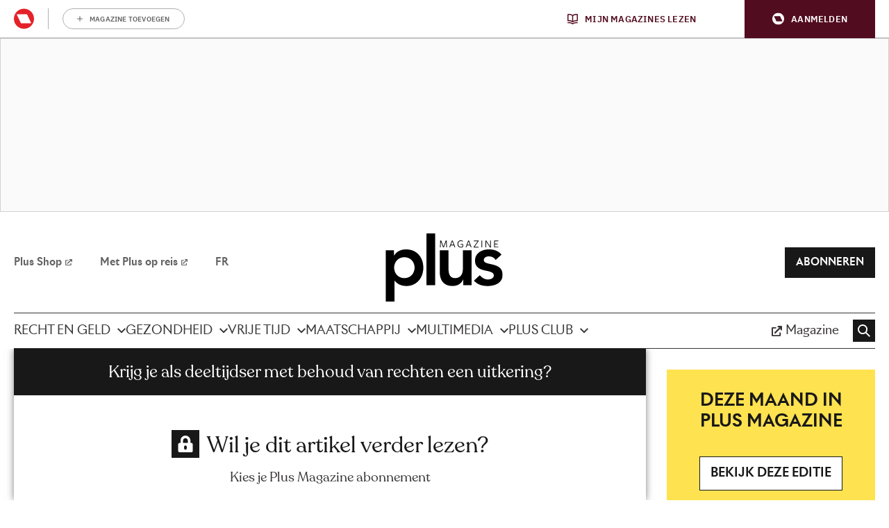

--- FILE ---
content_type: application/javascript
request_url: https://cdn.adshim.com/c94397af-ad48-4762-b0f9-f2e4ddce8eaa/prebid.94a6d2de.js
body_size: 52900
content:
/** (c) adshim - v.124 */
!function(){"use strict";const e=window,t=e.pbjs=e.pbjs||{};function n(){return t}function i(e){t.installedModules.push(e)}t.cmd=t.cmd||[],t.que=t.que||[],e===window&&(e._pbjsGlobals=e._pbjsGlobals||[],e._pbjsGlobals.push("pbjs"));const r="video",o="banner";function s(e,t,n){return e&&e.includes(t,n)||!1}function a(e,t,n){return e&&e.find(t,n)}const d={buckets:[{max:5,increment:.5}]},c={buckets:[{max:20,increment:.1}]},u={buckets:[{max:20,increment:.01}]},l={buckets:[{max:3,increment:.01},{max:8,increment:.05},{max:20,increment:.5}]},f={buckets:[{max:5,increment:.05},{max:10,increment:.1},{max:20,increment:.5}]};function g(e,t,n){let i="";if(!p(t))return i;const r=t.buckets.reduce((e,t)=>e.max>t.max?e:t,{max:0});let o=0,s=a(t.buckets,t=>{if(e>r.max*n){let e=t.precision;void 0===e&&(e=2),i=(t.max*n).toFixed(e)}else{if(e<=t.max*n&&e>=o*n)return t.min=o,t;o=t.max}});return s&&(i=m(e,s,n)),i}function p(e){if(ve(e)||!e.buckets||!Array.isArray(e.buckets))return!1;let t=!0;return e.buckets.forEach(e=>{e.max&&e.increment||(t=!1)}),t}function m(e,t,n){const i=void 0!==t.precision?t.precision:2,r=t.increment*n,o=t.min*n;let s=Math.floor,a=I.getConfig("cpmRoundingFunction");"function"==typeof a&&(s=a);let d,c,u=Math.pow(10,i+2),l=(e*u-o*u)/(r*u);try{d=s(l)*r+o}catch(e){c=!0}return(c||"number"!=typeof d)&&(ae("Invalid rounding function passed in config"),d=Math.floor(l)*r+o),d=Number(d.toFixed(10)),d.toFixed(i)}var b={JSON_MAPPING:{PL_CODE:"code",PL_SIZE:"sizes",PL_BIDS:"bids",BD_BIDDER:"bidder",BD_ID:"paramsd",BD_PL_ID:"placementId",ADSERVER_TARGETING:"adserverTargeting",BD_SETTING_STANDARD:"standard"},DEBUG_MODE:"pbjs_debug",STATUS:{GOOD:1},CB:{TYPE:{ALL_BIDS_BACK:"allRequestedBidsBack",AD_UNIT_BIDS_BACK:"adUnitBidsBack",BID_WON:"bidWon",REQUEST_BIDS:"requestBids"}},EVENTS:{AUCTION_INIT:"auctionInit",AUCTION_END:"auctionEnd",BID_ADJUSTMENT:"bidAdjustment",BID_TIMEOUT:"bidTimeout",BID_REQUESTED:"bidRequested",BID_RESPONSE:"bidResponse",BID_REJECTED:"bidRejected",NO_BID:"noBid",SEAT_NON_BID:"seatNonBid",BID_WON:"bidWon",BIDDER_DONE:"bidderDone",BIDDER_ERROR:"bidderError",SET_TARGETING:"setTargeting",BEFORE_REQUEST_BIDS:"beforeRequestBids",BEFORE_BIDDER_HTTP:"beforeBidderHttp",REQUEST_BIDS:"requestBids",ADD_AD_UNITS:"addAdUnits",AD_RENDER_FAILED:"adRenderFailed",AD_RENDER_SUCCEEDED:"adRenderSucceeded",TCF2_ENFORCEMENT:"tcf2Enforcement",AUCTION_DEBUG:"auctionDebug",BID_VIEWABLE:"bidViewable",STALE_RENDER:"staleRender",BILLABLE_EVENT:"billableEvent"},AD_RENDER_FAILED_REASON:{PREVENT_WRITING_ON_MAIN_DOCUMENT:"preventWritingOnMainDocument",NO_AD:"noAd",EXCEPTION:"exception",CANNOT_FIND_AD:"cannotFindAd",MISSING_DOC_OR_ADID:"missingDocOrAdid"},EVENT_ID_PATHS:{bidWon:"adUnitCode"},GRANULARITY_OPTIONS:{LOW:"low",MEDIUM:"medium",HIGH:"high",AUTO:"auto",DENSE:"dense",CUSTOM:"custom"},TARGETING_KEYS:{BIDDER:"hb_bidder",AD_ID:"hb_adid",PRICE_BUCKET:"hb_pb",SIZE:"hb_size",DEAL:"hb_deal",SOURCE:"hb_source",FORMAT:"hb_format",UUID:"hb_uuid",CACHE_ID:"hb_cache_id",CACHE_HOST:"hb_cache_host",ADOMAIN:"hb_adomain",ACAT:"hb_acat",CRID:"hb_crid",DSP:"hb_dsp"},DEFAULT_TARGETING_KEYS:{BIDDER:"hb_bidder",AD_ID:"hb_adid",PRICE_BUCKET:"hb_pb",SIZE:"hb_size",DEAL:"hb_deal",FORMAT:"hb_format",UUID:"hb_uuid",CACHE_HOST:"hb_cache_host"},NATIVE_KEYS:{title:"hb_native_title",body:"hb_native_body",body2:"hb_native_body2",privacyLink:"hb_native_privacy",privacyIcon:"hb_native_privicon",sponsoredBy:"hb_native_brand",image:"hb_native_image",icon:"hb_native_icon",clickUrl:"hb_native_linkurl",displayUrl:"hb_native_displayurl",cta:"hb_native_cta",rating:"hb_native_rating",address:"hb_native_address",downloads:"hb_native_downloads",likes:"hb_native_likes",phone:"hb_native_phone",price:"hb_native_price",salePrice:"hb_native_saleprice",rendererUrl:"hb_renderer_url",adTemplate:"hb_adTemplate"},S2S:{SRC:"s2s",DEFAULT_ENDPOINT:"https://prebid.adnxs.com/pbs/v1/openrtb2/auction",SYNCED_BIDDERS_KEY:"pbjsSyncs"},BID_STATUS:{BID_TARGETING_SET:"targetingSet",RENDERED:"rendered",BID_REJECTED:"bidRejected"},REJECTION_REASON:{INVALID:"Bid has missing or invalid properties",INVALID_REQUEST_ID:"Invalid request ID",BIDDER_DISALLOWED:"Bidder code is not allowed by allowedAlternateBidderCodes / allowUnknownBidderCodes",FLOOR_NOT_MET:"Bid does not meet price floor",CANNOT_CONVERT_CURRENCY:"Unable to convert currency"},PREBID_NATIVE_DATA_KEYS_TO_ORTB:{body:"desc",body2:"desc2",sponsoredBy:"sponsored",cta:"ctatext",rating:"rating",address:"address",downloads:"downloads",likes:"likes",phone:"phone",price:"price",salePrice:"saleprice",displayUrl:"displayurl"},NATIVE_ASSET_TYPES:{sponsored:1,desc:2,rating:3,likes:4,downloads:5,price:6,saleprice:7,phone:8,address:9,desc2:10,displayurl:11,ctatext:12},NATIVE_IMAGE_TYPES:{ICON:1,MAIN:3},NATIVE_KEYS_THAT_ARE_NOT_ASSETS:["privacyLink","clickUrl","sendTargetingKeys","adTemplate","rendererUrl","type"]};const h="TRUE"===(y=b.DEBUG_MODE,Ze(re().search)[y]||"").toUpperCase();var y;const v="random",E={};E[v]=!0,E.fixed=!0;const T=v,A={LOW:"low",MEDIUM:"medium",HIGH:"high",AUTO:"auto",DENSE:"dense",CUSTOM:"custom"};const I=function(){let e,t,n,i=[],r=null;function o(){function i(e){return o[e].val}function r(e,t){o[e].val=t}e={};const o={publisherDomain:{set(e){null!=e&&ae("publisherDomain is deprecated and has no effect since v7 - use pageUrl instead"),r("publisherDomain",e)}},priceGranularity:{val:A.MEDIUM,set(e){c(e)&&("string"==typeof e?r("priceGranularity",d(e)?e:A.MEDIUM):he(e)&&(r("customPriceBucket",e),r("priceGranularity",A.CUSTOM),oe("Using custom price granularity")))}},customPriceBucket:{val:{},set(){}},mediaTypePriceGranularity:{val:{},set(e){null!=e&&r("mediaTypePriceGranularity",Object.keys(e).reduce((t,n)=>(c(e[n])?"string"==typeof e?t[n]=d(e[n])?e[n]:i("priceGranularity"):he(e)&&(t[n]=e[n],oe(`Using custom price granularity for ${n}`)):ae(`Invalid price granularity for media type: ${n}`),t),{}))}},bidderSequence:{val:T,set(e){E[e]?r("bidderSequence",e):ae(`Invalid order: ${e}. Bidder Sequence was not set.`)}},auctionOptions:{val:{},set(e){(function(e){if(!he(e))return ae("Auction Options must be an object"),!1;for(let t of Object.keys(e)){if("secondaryBidders"!==t&&"suppressStaleRender"!==t)return ae(`Auction Options given an incorrect param: ${t}`),!1;if("secondaryBidders"===t){if(!me(e[t]))return ae(`Auction Options ${t} must be of type Array`),!1;if(!e[t].every(pe))return ae(`Auction Options ${t} must be only string`),!1}else if("suppressStaleRender"===t&&!ye(e[t]))return ae(`Auction Options ${t} must be of type boolean`),!1}return!0})(e)&&r("auctionOptions",e)}}};let s={debug:h,bidderTimeout:3e3,enableSendAllBids:true,useBidCache:false,deviceAccess:true,timeoutBuffer:400,disableAjaxTimeout:false,maxNestedIframes:10};function d(e){return a(Object.keys(A),t=>e===A[t])}function c(e){if(!e)return de("Prebid Error: no value passed to `setPriceGranularity()`"),!1;if("string"==typeof e)d(e)||ae("Prebid Warning: setPriceGranularity was called with invalid setting, using `medium` as default.");else if(he(e)&&!p(e))return de("Invalid custom price value passed to `setPriceGranularity()`"),!1;return!0}Object.defineProperties(s,Object.fromEntries(Object.entries(o).map(([e,t])=>[e,Object.assign({get:i.bind(null,e),set:r.bind(null,e),enumerable:!0},t)]))),t&&b(Object.keys(t).reduce((e,n)=>(t[n]!==s[n]&&(e[n]=s[n]||{}),e),{})),t=s,n={}}function d(){if(r&&n&&he(n[r])){let e=n[r];return function(){return Array.from.apply(Array,arguments)}(new Set(Object.keys(t).concat(Object.keys(e)))).reduce((n,i)=>(void 0===e[i]?n[i]=t[i]:void 0===t[i]?n[i]=e[i]:he(e[i])?n[i]=nt({},t[i],e[i]):n[i]=e[i],n),{})}return Object.assign({},t)}const[c,u]=[d,function(){const e=d();return Object.defineProperty(e,"ortb2",{get:function(){throw new Error("invalid access to 'orbt2' config - use request parameters instead")}}),e}].map(e=>function(...t){if(t.length<=1&&"function"!=typeof t[0]){const n=t[0];return n?O(e(),n):d()}return m(...t)}),[l,f]=[u,c].map(e=>function(...t){let n=e(...t);return n&&"object"==typeof n&&(n=Me(n)),n});function g(n){if(!he(n))return void de("setConfig options must be an object");let i=Object.keys(n),r={};i.forEach(i=>{let o=n[i];he(e[i])&&he(o)&&(o=Object.assign({},e[i],o));try{r[i]=t[i]=o}catch(e){ae(`Cannot set config for property ${i} : `,e)}}),b(r)}function m(e,t,n={}){let r=t;if("string"!=typeof e&&(r=e,e="*",n=t||{}),"function"!=typeof r)return void de("listener must be a function");const o={topic:e,callback:r};return i.push(o),n.init&&r("*"===e?u():{[e]:u(e)}),function(){i.splice(i.indexOf(o),1)}}function b(e){const t=Object.keys(e);i.filter(e=>s(t,e.topic)).forEach(t=>{t.callback({[t.topic]:e[t.topic]})}),i.filter(e=>"*"===e.topic).forEach(t=>t.callback(e))}function y(e,t=!1){try{!function(e){if(!he(e))throw"setBidderConfig bidder options must be an object";if(!Array.isArray(e.bidders)||!e.bidders.length)throw"setBidderConfig bidder options must contain a bidders list with at least 1 bidder";if(!he(e.config))throw"setBidderConfig bidder options must contain a config object"}(e),e.bidders.forEach(i=>{n[i]||(n[i]={}),Object.keys(e.config).forEach(r=>{let o=e.config[r];if(he(o)){const e=t?nt:Object.assign;n[i][r]=e({},n[i][r]||{},o)}else n[i][r]=o})})}catch(e){de(e)}}function v(e,t){r=e;try{return t()}finally{I()}}function I(){r=null}return o(),{getCurrentBidder:function(){return r},resetBidder:I,getConfig:u,getAnyConfig:c,readConfig:l,readAnyConfig:f,setConfig:g,mergeConfig:function(e){if(!he(e))return void de("mergeConfig input must be an object");const t=nt(d(),e);return g({...t}),t},setDefaults:function(n){he(e)?(Object.assign(e,n),Object.assign(t,n)):de("defaults must be an object")},resetConfig:o,runWithBidder:v,callbackWithBidder:function(e){return function(t){return function(...n){if("function"==typeof t)return v(e,K.call(t,this,...n));ae("config.callbackWithBidder callback is not a function")}}},setBidderConfig:y,getBidderConfig:function(){return n},mergeBidderConfig:function(e){return y(e,!0)}}}();var S=function e(t){var n=Array.isArray(t)?[]:{};for(var i in t){var r=t[i];n[i]=r&&"object"==typeof r?e(r):r}return n};var w=S;const C=0,B=1;class R{#e;#t;static timeout(e=0){return new R(t=>{0===e?t():setTimeout(t,e)})}constructor(e){if("function"!=typeof e)throw new Error("resolver not a function");const t=[],n=[];let[i,r]=[C,B].map(e=>function(o){if(e===C&&"function"==typeof o?.then)o.then(i,r);else if(!t.length)for(t.push(e,o);n.length;)n.shift()()});try{e(i,r)}catch(e){r(e)}this.#e=t,this.#t=n}then(e,t){const n=this.#e;return new this.constructor((i,r)=>{const o=()=>{let o=n[1],[s,a]=n[0]===C?[e,i]:[t,r];if("function"==typeof s){try{o=s(o)}catch(e){return void r(e)}a=i}a(o)};n.length?o():this.#t.push(o)})}catch(e){return this.then(null,e)}finally(e){let t;return this.then(n=>(t=n,e()),n=>(t=this.constructor.reject(n),e())).then(()=>t)}static#n(e,t,n){let i=e.length;function r(){t.apply(this,arguments),--i<=0&&n&&n()}0===e.length&&n?n():e.forEach((e,t)=>this.resolve(e).then(e=>r(!0,e,t),e=>r(!1,e,t)))}static race(e){return new this((t,n)=>{this.#n(e,(e,i)=>e?t(i):n(i))})}static all(e){return new this((t,n)=>{let i=[];this.#n(e,(e,t,r)=>e?i[r]=t:n(t),()=>t(i))})}static allSettled(e){return new this(t=>{let n=[];this.#n(e,(e,t,i)=>n[i]=e?{status:"fulfilled",value:t}:{status:"rejected",reason:t},()=>t(n))})}static resolve(e){return new this(t=>t(e))}static reject(e){return new this((t,n)=>n(e))}}function k({promiseFactory:e=e=>new R(e)}={}){function t(e){return t=>e(t)}let n,i;return{promise:e((e,t)=>{n=e,i=t}),resolve:t(n),reject:t(i)}}function O(e,t,n,i,r){for(t=t.split?t.split("."):t,i=0;i<t.length;i++)e=e?e[t[i]]:r;return e===r?n:e}function _(e,t,n){t.split&&(t=t.split("."));for(var i,r,o=0,s=t.length,a=e;o<s&&"__proto__"!==(r=t[o++])&&"constructor"!==r&&"prototype"!==r;)a=a[r]=o===s?n:typeof(i=a[r])==typeof t?i:0*t[o]!=0||~(""+t[o]).indexOf(".")?{}:[]}var D="Array",U="String",N="Object",j="Boolean",$=Object.prototype.toString;let P,x=Boolean(window.console),q=Boolean(x&&window.console.log),M=Boolean(x&&window.console.info),z=Boolean(x&&window.console.warn),V=Boolean(x&&window.console.error);const G=n();function L(...e){null!=P&&P(...e)}const F={checkCookieSupport:Fe,createTrackPixelIframeHtml:function(e,t=!0,n=""){if(!e)return"";t&&(e=encodeURI(e));n&&(n=`sandbox="${n}"`);return`<iframe ${n} id="${Q()}"\n      frameborder="0"\n      allowtransparency="true"\n      marginheight="0" marginwidth="0"\n      width="0" hspace="0" vspace="0" height="0"\n      style="height:0px;width:0px;display:none;"\n      scrolling="no"\n      src="${e}">\n    </iframe>`},getWindowSelf:ie,getWindowTop:ne,getWindowLocation:re,insertUserSyncIframe:ke,insertElement:we,isFn:ge,triggerPixel:Be,logError:de,logWarn:ae,logMessage:oe,logInfo:se,parseQS:Ze,formatQS:function(e){return Object.keys(e).map(t=>Array.isArray(e[t])?e[t].map(e=>`${t}[]=${e}`).join("&"):`${t}=${e[t]}`).join("&")},deepEqual:tt};let W={};var H={};let K=function(e,t){return t}.bind(null,1,H)()===H?Function.prototype.bind:function(e){var t=this,n=Array.prototype.slice.call(arguments,1);return function(){return t.apply(e,n.concat(Array.prototype.slice.call(arguments)))}};var Y,J=(Y=0,function(){return++Y});function Q(){return J()+Math.random().toString(16).substr(2)}function X(e){return e?(e^(window&&window.crypto&&window.crypto.getRandomValues?crypto.getRandomValues(new Uint8Array(1))[0]%16:16*Math.random())>>e/4).toString(16):([1e7]+-1e3+-4e3+-8e3+-1e11).replace(/[018]/g,X)}function Z(e){return e&&Object.getOwnPropertyNames(e).length>0?(t=e,Object.keys(t)).map(t=>`${t}=${encodeURIComponent(De(e,t))}`).join("&"):"";var t}function ee(e){var t=[];if("string"==typeof e){var n=e.split(","),i=/^(\d)+x(\d)+$/i;if(n)for(var r in n)Se(n,r)&&n[r].match(i)&&t.push(n[r])}else if("object"==typeof e){var o=e.length;if(o>0)if(2===o&&"number"==typeof e[0]&&"number"==typeof e[1])t.push(te(e));else for(var s=0;s<o;s++)t.push(te(e[s]))}return t}function te(e){if(function(e){return me(e)&&2===e.length&&!isNaN(e[0])&&!isNaN(e[1])}(e))return e[0]+"x"+e[1]}function ne(){return window.top}function ie(){return window.self}function re(){return window.location}function oe(){le()&&q&&console.log.apply(console,ue(arguments,"MESSAGE:"))}function se(){le()&&M&&console.info.apply(console,ue(arguments,"INFO:"))}function ae(){le()&&z&&console.warn.apply(console,ue(arguments,"WARNING:")),L(b.EVENTS.AUCTION_DEBUG,{type:"WARNING",arguments:arguments})}function de(){le()&&V&&console.error.apply(console,ue(arguments,"ERROR:")),L(b.EVENTS.AUCTION_DEBUG,{type:"ERROR",arguments:arguments})}function ce(e){function t(t){return function(...n){t(e,...n)}}return{logError:t(de),logWarn:t(ae),logMessage:t(oe),logInfo:t(se)}}function ue(e,t){e=[].slice.call(e);let n=I.getCurrentBidder();return t&&e.unshift(t),n&&e.unshift(i("#aaa")),e.unshift(i("#3b88c3")),e.unshift("%cPrebid"+(n?`%c${n}`:"")),e;function i(e){return`display: inline-block; color: #fff; background: ${e}; padding: 1px 4px; border-radius: 3px;`}}function le(){return!!I.getConfig("debug")}function fe(e,t){return $.call(e)==="[object "+t+"]"}function ge(e){return fe(e,"Function")}function pe(e){return fe(e,U)}function me(e){return fe(e,D)}function be(e){return fe(e,"Number")}function he(e){return fe(e,N)}function ye(e){return fe(e,j)}function ve(e){if(!e)return!0;if(me(e)||pe(e))return!(e.length>0);for(var t in e)if(hasOwnProperty.call(e,t))return!1;return!0}function Ee(e){return pe(e)&&(!e||0===e.length)}function Te(e,t){if(!ve(e)){if(ge(e.forEach))return e.forEach(t,this);var n=0,i=e.length;if(i>0)for(;n<i;n++)t(e[n],n,e);else for(n in e)hasOwnProperty.call(e,n)&&t.call(this,e[n],n)}}function Ae(e,t){if(ve(e))return!1;if(ge(e.indexOf))return-1!==e.indexOf(t);for(var n=e.length;n--;)if(e[n]===t)return!0;return!1}function Ie(e,t){if(ve(e))return[];if(ge(e.map))return e.map(t);var n=[];return Te(e,function(i,r){n.push(t(i,r,e))}),n}function Se(e,t){return e.hasOwnProperty?e.hasOwnProperty(t):void 0!==e[t]&&e.constructor.prototype[t]!==e[t]}function we(e,t,n,i){let r;t=t||document,r=n?t.getElementsByTagName(n):t.getElementsByTagName("head");try{if(r=r.length?r:t.getElementsByTagName("body"),r.length){r=r[0];let t=i?null:r.firstChild;return r.insertBefore(e,t)}}catch(e){}}function Ce(e,t){let n=null;return new R(i=>{const r=function(){e.removeEventListener("load",r),e.removeEventListener("error",r),null!=n&&window.clearTimeout(n),i()};e.addEventListener("load",r),e.addEventListener("error",r),null!=t&&(n=window.setTimeout(r,t))})}function Be(e,t,n){const i=new Image;t&&F.isFn(t)&&Ce(i,n).then(t),i.src=e}function Re({source:e,burl:t}){e===b.S2S.SRC&&t&&F.triggerPixel(t)}function ke(e,t,n){let i=F.createTrackPixelIframeHtml(e,!1,"allow-scripts allow-same-origin"),r=document.createElement("div");r.innerHTML=i;let o=r.firstChild;t&&F.isFn(t)&&Ce(o,n).then(t),F.insertElement(o,document,"html",!0)}function Oe(e,t,n){return n.indexOf(e)===t}function _e(e,t){return e.concat(t)}function De(e,t){return e[t]}function Ue(e=G.adUnits){return e.map(e=>e.bids.map(e=>e.bidder).reduce(_e,[])).reduce(_e,[]).filter(e=>void 0!==e).filter(Oe)}function Ne(){if(window.googletag&&ge(window.googletag.pubads)&&ge(window.googletag.pubads().getSlots))return!0}const je=Pe("timeToRespond",(e,t)=>e>t),$e=Pe("responseTimestamp",(e,t)=>e>t);function Pe(e,t){return(n,i)=>n.cpm===i.cpm?t(n[e],i[e])?i:n:n.cpm<i.cpm?i:n}function xe(e){let t=e.length;for(;t>0;){let n=Math.floor(Math.random()*t);t--;let i=e[t];e[t]=e[n],e[n]=i}return e}function qe(e,t){return s(e,t&&t.adUnitCode)}function Me(e){return w(e)}function ze(e,t){if(e)return e.replace(/\$\{AUCTION_PRICE\}/g,t)}function Ve(e,t){if(e&&t&&"string"==typeof t)return e.replace(/\${CLICKTHROUGH}/g,t)}function Ge(){return(new Date).getTime()}function Le(){return!1!==I.getConfig("deviceAccess")}function Fe(){if(window.navigator.cookieEnabled||document.cookie.length)return!0}function We(e,t){if(t<1)throw new Error(`numRequiredCalls must be a positive number. Got ${t}`);let n=0;return function(){n++,n===t&&e.apply(this,arguments)}}function He(e,t){return e.reduce(function(e,n){return(e[n[t]]=e[n[t]]||[]).push(n),e},{})}function Ke(e,t){return t.filter(t=>e[t]).reduce((t,n)=>Object.assign(t,{[n]:e[n]}),{})}function Ye(e){const t=["banner","native","video"],n=["instream","outstream","adpod"];return!!Object.keys(e).every(e=>s(t,e))&&(!e.video||!e.video.context||s(n,e.video.context))}function Je(e,t,n){return e.filter(e=>e.code===t).map(e=>e.bids).reduce(_e,[]).filter(e=>e.bidder===n).map(e=>e.params||{})}function Qe(e){return Number.isInteger?Number.isInteger(e):"number"==typeof e&&isFinite(e)&&Math.floor(e)===e}function Xe(e,t){return me(e)&&(!t||e.length===t)&&e.every(e=>Qe(e))}function Ze(e){return e?e.replace(/^\?/,"").split("&").reduce((e,t)=>{let[n,i]=t.split("=");return/\[\]$/.test(n)?(n=n.replace("[]",""),e[n]=e[n]||[],e[n].push(i)):e[n]=i||"",e},{}):{}}function et(e,t){let n=document.createElement("a");t&&"noDecodeWholeURL"in t&&t.noDecodeWholeURL?n.href=e:n.href=decodeURIComponent(e);let i=t&&"decodeSearchAsString"in t&&t.decodeSearchAsString;return{href:n.href,protocol:(n.protocol||"").replace(/:$/,""),hostname:n.hostname,port:+n.port,pathname:n.pathname.replace(/^(?!\/)/,"/"),search:i?n.search:F.parseQS(n.search||""),hash:(n.hash||"").replace(/^#/,""),host:n.host||window.location.host}}function tt(e,t,{checkTypes:n=!1}={}){if(e===t)return!0;if("object"!=typeof e||null===e||"object"!=typeof t||null===t||n&&e.constructor!==t.constructor)return!1;if(Object.keys(e).length!==Object.keys(t).length)return!1;for(let i in e){if(!t.hasOwnProperty(i))return!1;if(!tt(e[i],t[i],{checkTypes:n}))return!1}return!0}function nt(e,...t){if(!t.length)return e;const n=t.shift();if(he(e)&&he(n))for(const t in n)he(n[t])?(e[t]||Object.assign(e,{[t]:{}}),nt(e[t],n[t])):me(n[t])?e[t]?me(e[t])&&n[t].forEach(n=>{let i=1;for(let r=0;r<e[t].length;r++)if(tt(e[t][r],n)){i=0;break}i&&e[t].push(n)}):Object.assign(e,{[t]:[...n[t]]}):Object.assign(e,{[t]:n[t]});return nt(e,...t)}function it(e,t=function(e){return e}){const n=new Map,i=function(){const i=t.apply(this,arguments);return n.has(i)||n.set(i,e.apply(this,arguments)),n.get(i)};return i.clear=n.clear.bind(n),i}const rt=new class{constructor(e,t){this.getSettings=e,this.defaultScope=t}get(e,t){let n=this.getOwn(e,t);return void 0===n&&(n=this.getOwn(null,t)),n}getOwn(e,t){return e=this.#i(e),O(this.getSettings(),`${e}.${t}`)}getScopes(){return Object.keys(this.getSettings()).filter(e=>e!==this.defaultScope)}settingsFor(e){return nt({},this.ownSettingsFor(null),this.ownSettingsFor(e))}ownSettingsFor(e){return e=this.#i(e),this.getSettings()[e]||{}}#i(e){return null==e?this.defaultScope:e}}(()=>n().bidderSettings||{},b.JSON_MAPPING.BD_SETTING_STANDARD),ot="prebid",st="bidder",at="userId",dt="analytics";mt.SYNC=1,mt.ASYNC=2,mt.QUEUE=4;var ct="fun-hooks";var ut=Object.freeze({useProxy:!0,ready:0}),lt=new WeakMap,ft="2,1,0"===[1].reduce(function(e,t,n){return[e,t,n]},2).toString()?Array.prototype.reduce:function(e,t){var n,i=Object(this),r=i.length>>>0,o=0;if(t)n=t;else{for(;o<r&&!(o in i);)o++;n=i[o++]}for(;o<r;)o in i&&(n=e(n,i[o],o,i)),o++;return n};function gt(e,t){return Array.prototype.slice.call(e,t)}var pt=Object.assign||function(e){return ft.call(gt(arguments,1),function(e,t){return t&&Object.keys(t).forEach(function(n){e[n]=t[n]}),e},e)};function mt(e){var t,n={},i=[];function r(e,t){return"function"==typeof e?d.call(null,"sync",e,t):"string"==typeof e&&"function"==typeof t?d.apply(null,arguments):"object"==typeof e?o.apply(null,arguments):void 0}function o(e,t,n){var i=!0;void 0===t&&(t=Object.getOwnPropertyNames(e),i=!1);var r={},o=["constructor"];do{(t=t.filter(function(t){return!("function"!=typeof e[t]||-1!==o.indexOf(t)||t.match(/^_/))})).forEach(function(t){var i=t.split(":"),o=i[0],s=i[1]||"sync";if(!r[o]){var a=e[o];r[o]=e[o]=d(s,a,n?[n,o]:void 0)}}),e=Object.getPrototypeOf(e)}while(i&&e);return r}function s(e){var r=Array.isArray(e)?e:e.split(".");return ft.call(r,function(n,o,s){var d=n[o],c=!1;return d||(s===r.length-1?(t||i.push(function(){c||console.warn(ct+": referenced '"+e+"' but it was never created")}),n[o]=a(function(e){n[o]=e,c=!0})):n[o]={})},n)}function a(e){var t=[],n=[],i=function(){},r={before:function(e,n){return s.call(this,t,"before",e,n)},after:function(e,t){return s.call(this,n,"after",e,t)},getHooks:function(e){var i=t.concat(n);"object"==typeof e&&(i=i.filter(function(t){return Object.keys(e).every(function(n){return t[n]===e[n]})}));try{pt(i,{remove:function(){return i.forEach(function(e){e.remove()}),this}})}catch(e){console.error("error adding `remove` to array, did you modify Array.prototype?")}return i},removeAll:function(){return this.getHooks().remove()}},o={install:function(r,o,s){this.type=r,i=s,s(t,n),e&&e(o)}};return lt.set(r.after,o),r;function s(e,r,o,s){var a={hook:o,type:r,priority:s||10,remove:function(){var r=e.indexOf(a);-1!==r&&(e.splice(r,1),i(t,n))}};return e.push(a),e.sort(function(e,t){return t.priority-e.priority}),i(t,n),this}}function d(n,r,o){var d=r.after&&lt.get(r.after);if(d){if(d.type!==n)throw ct+": recreated hookable with different type";return r}var c,u,l=o?s(o):a(),f={get:function(e,t){return l[t]||Reflect.get.apply(Reflect,arguments)}};return t||i.push(g),e.useProxy&&"function"==typeof Proxy&&Proxy.revocable?u=new Proxy(r,f):(u=function(){return f.apply?f.apply(r,this,gt(arguments)):r.apply(this,arguments)},pt(u,l)),lt.get(u.after).install(n,u,function(e,t){var i,r=[];e.length||t.length?(e.forEach(o),i=r.push(void 0)-1,t.forEach(o),c=function(e,t,o){var s,a=0,d="async"===n&&"function"==typeof o[o.length-1]&&o.pop();function c(e){"sync"===n?s=e:d&&d.apply(null,arguments)}function u(e){if(r[a]){var i=gt(arguments);return u.bail=c,i.unshift(u),r[a++].apply(t,i)}"sync"===n?s=e:d&&d.apply(null,arguments)}return r[i]=function(){var i=gt(arguments,1);"async"===n&&d&&(delete u.bail,i.push(u));var r=e.apply(t,i);"sync"===n&&u(r)},u.apply(null,o),s}):c=void 0;function o(e){r.push(e.hook)}g()}),u;function g(){!t&&("sync"!==n||e.ready&mt.SYNC)&&("async"!==n||e.ready&mt.ASYNC)?"sync"!==n&&e.ready&mt.QUEUE?f.apply=function(){var e=arguments;i.push(function(){u.apply(e[1],e[2])})}:f.apply=function(){throw ct+": hooked function not ready"}:f.apply=c}}return(e=pt({},ut,e)).ready?r.ready=function(){t=!0,function(e){for(var t;t=e.shift();)t()}(i)}:t=!0,r.get=s,r}var bt=mt;let ht=bt({ready:bt.SYNC|bt.ASYNC|bt.QUEUE});const yt=k();ht.ready=(()=>{const e=ht.ready;return function(){try{return e.apply(ht,arguments)}finally{yt.resolve()}}})();const vt=yt.promise,Et=ht.get;const Tt="component",At=Tt+"Type",It=Tt+"Name",St="adapterCode",wt="storageType",Ct="configName",Bt="syncType",Rt="syncUrl",kt="_config";function Ot(e){return function(t,n,i){const r={[At]:t,[It]:n,[Tt]:`${t}.${n}`};return t===st&&(r[St]=e(n)),_t(Object.assign(r,i))}}const _t=ht("sync",e=>e);const[Dt,Ut]=function(e=ce("Activity control:")){const t={};function n(e){return t[e]=t[e]||[]}function i(t,n,i,r){let o;try{o=i(r)}catch(i){e.logError(`Exception in rule ${n} for '${t}'`,i),o={allow:!1,reason:i}}return o&&Object.assign({activity:t,name:n,component:r[Tt]},o)}const r={};function o({activity:t,name:n,allow:i,reason:o,component:s}){const a=`${n} ${i?"allowed":"denied"} '${t}' for '${s}'${o?":":""}`,d=r.hasOwnProperty(a);if(d&&clearTimeout(r[a]),r[a]=setTimeout(()=>delete r[a],1e3),!d){const t=[a];o&&t.push(o),(i?e.logInfo:e.logWarn).apply(e,t)}}return[function(e,t,i,r=10){const o=n(e),s=o.findIndex(([e])=>r<e),a=[r,t,i];return o.splice(s<0?o.length:s,0,a),function(){const e=o.indexOf(a);e>=0&&o.splice(e,1)}},function(e,t){let r,s;for(const[a,d,c]of n(e)){if(r!==a&&s)break;r=a;const n=i(e,d,c,t);if(n){if(!n.allow)return o(n),!1;s=n}}return s&&o(s),!0}]}(),Nt="accessDevice",jt="syncUser",$t="fetchBids",Pt="transmitEids",xt="transmitUfpd",qt="transmitPreciseGeo",Mt="transmitTid";function zt(e=3e3,{request:t,done:n}={}){return function(i,r,o,s={}){try{let d,c=s.method||(o?"POST":"GET"),u=document.createElement("a");u.href=i;let l="object"==typeof r&&null!==r?r:{success:function(){oe("xhr success")},error:function(e){de("xhr error",null,e)}};if("function"==typeof r&&(l.success=r),d=new window.XMLHttpRequest,d.onreadystatechange=function(){if(4===d.readyState){"function"==typeof n&&n(u.origin);let e=d.status;e>=200&&e<300||304===e?l.success(d.responseText,d):l.error(d.statusText,d)}},I.getConfig("disableAjaxTimeout")||(d.ontimeout=function(){de("  xhr timeout after ",d.timeout,"ms")}),"GET"===c&&o){let e=et(i,s);Object.assign(e.search,o),i=((a=e).protocol||"http")+"://"+(a.host||a.hostname+(a.port?`:${a.port}`:""))+(a.pathname||"")+(a.search?`?${F.formatQS(a.search||"")}`:"")+(a.hash?`#${a.hash}`:"")}d.open(c,i,!0),I.getConfig("disableAjaxTimeout")||(d.timeout=e),s.withCredentials&&(d.withCredentials=!0),Te(s.customHeaders,(e,t)=>{d.setRequestHeader(t,e)}),s.preflight&&d.setRequestHeader("X-Requested-With","XMLHttpRequest"),d.setRequestHeader("Content-Type",s.contentType||"text/plain"),"function"==typeof t&&t(u.origin),"POST"===c&&o?d.send(o):d.send()}catch(e){de("xhr construction",e),"object"==typeof r&&null!==r&&r.error(e)}var a}}function Vt(e,{index:t=oi.index}={}){const n=e.vastXml?e.vastXml:(i=e.vastUrl,r=e.vastImpUrl,`<VAST version="3.0">\n    <Ad>\n      <Wrapper>\n        <AdSystem>prebid.org wrapper</AdSystem>\n        <VASTAdTagURI><![CDATA[${i}]]></VASTAdTagURI>\n        <Impression>${r?`<![CDATA[${r}]]>`:""}</Impression>\n        <Creatives></Creatives>\n      </Wrapper>\n    </Ad>\n  </VAST>`);var i,r;const o=t.getAuction(e);let s={type:"xml",value:n,ttlseconds:Number(e.ttl)+15};return I.getConfig("cache.vasttrack")&&(s.bidder=e.bidder,s.bidid=e.requestId,s.aid=e.auctionId),null!=o&&(s.timestamp=o.getAuctionStart()),"string"==typeof e.customCacheKey&&""!==e.customCacheKey&&(s.key=e.customCacheKey),s}function Gt(e,t,n=zt){const i={puts:e.map(Vt)};n(I.getConfig("cache.timeout"))(I.getConfig("cache.url"),function(e){return{success:function(t){let n;try{n=JSON.parse(t).responses}catch(t){return void e(t,[])}n?e(null,n):e(new Error("The cache server didn't respond with a responses property."),[])},error:function(t,n){e(new Error(`Error storing video ad in the cache: ${t}: ${JSON.stringify(n)}`),[])}}}(t),JSON.stringify(i),{contentType:"text/plain",withCredentials:!0})}const Lt=new WeakMap,Ft=["debugging","adloox","criteo","outstream","adagio","spotx","browsi","brandmetrics","justtag","tncId","akamaidap","ftrackId","inskin","hadron","medianet","improvedigital","aaxBlockmeter","confiant","arcspan","airgrid","clean.io","a1Media"];function Wt(e,t,n,i,r){if(!t||!e)return void de("cannot load external script without url and moduleCode");if(!s(Ft,t))return void de(`${t} not whitelisted for loading external JavaScript`);i||(i=document);const o=c(i,e);if(o)return n&&"function"==typeof n&&(o.loaded?n():o.callbacks.push(n)),o.tag;const a=Lt.get(i)||{},d={loaded:!1,tag:null,callbacks:[]};return a[e]=d,Lt.set(i,a),n&&"function"==typeof n&&d.callbacks.push(n),ae(`module ${t} is loading external JavaScript`),function(t,n,i,r){i||(i=document);var o=i.createElement("script");o.type="text/javascript",o.async=!0;const s=c(i,e);s&&(s.tag=o);o.readyState?o.onreadystatechange=function(){"loaded"!==o.readyState&&"complete"!==o.readyState||(o.onreadystatechange=null,n())}:o.onload=function(){n()};o.src=t,r&&function(e,t){for(let n in t)t.hasOwnProperty(n)&&e.setAttribute(n,t[n])}(o,r);return we(o,i),o}(e,function(){d.loaded=!0;try{for(let e=0;e<d.callbacks.length;e++)d.callbacks[e]()}catch(e){de("Error executing callback","adloader.js:loadExternalScript",e)}},i,r);function c(e,t){const n=Lt.get(e);return n&&n[t]?n[t]:null}}const Ht=n();function Kt(e){const{url:t,config:n,id:i,callback:r,loaded:o,adUnitCode:s,renderNow:d}=e;this.url=t,this.config=n,this.handlers={},this.id=i,this.renderNow=d,this.loaded=o,this.cmd=[],this.push=e=>{"function"==typeof e?this.loaded?e.call():this.cmd.push(e):de("Commands given to Renderer.push must be wrapped in a function")},this.callback=r||(()=>{this.loaded=!0,this.process()}),this.render=function(){const e=arguments,n=()=>{this._render?this._render.apply(this,e):ae("No render function was provided, please use .setRender on the renderer")};!function(e){const t=Ht.adUnits,n=a(t,t=>t.code===e);if(!n)return!1;const i=O(n,"renderer"),r=!!(i&&i.url&&i.render),o=O(n,"mediaTypes.video.renderer"),s=!!(o&&o.url&&o.render);return!!(r&&!0!==i.backupOnly||s&&!0!==o.backupOnly)}(s)?d?n():(this.cmd.unshift(n),Wt(t,"outstream",this.callback,this.documentContext)):(ae(`External Js not loaded by Renderer since renderer url and callback is already defined on adUnit ${s}`),n())}.bind(this)}function Yt(e){return!(!e||!e.url&&!e.renderNow)}function Jt(e,t,n){let i=null;e.config&&e.config.documentResolver&&(i=e.config.documentResolver(t,document,n)),i||(i=document),e.documentContext=i,e.render(t,e.documentContext)}Kt.install=function({url:e,config:t,id:n,callback:i,loaded:r,adUnitCode:o,renderNow:s}){return new Kt({url:e,config:t,id:n,callback:i,loaded:r,adUnitCode:o,renderNow:s})},Kt.prototype.getConfig=function(){return this.config},Kt.prototype.setRender=function(e){this._render=e},Kt.prototype.setEventHandlers=function(e){this.handlers=e},Kt.prototype.handleVideoEvent=function({id:e,eventName:t}){"function"==typeof this.handlers[t]&&this.handlers[t](),oe(`Prebid Renderer event for id ${e} type ${t}`)},Kt.prototype.process=function(){for(;this.cmd.length>0;)try{this.cmd.shift().call()}catch(e){de("Error processing Renderer command: ",e)}};const Qt=Ot(e=>Er.resolveAlias(e));I.setDefaults({userSync:Me({syncEnabled:!0,filterSettings:{image:{bidders:"*",filter:"include"}},syncsPerBidder:5,syncDelay:3e3,auctionDelay:0})});const Xt=Cr("usersync");const Zt=function(e){let t={},n={image:[],iframe:[]},i=new Set,r={},o={image:!0,iframe:!1},a=e.config;function d(){if(a.syncEnabled&&e.browserSupportsCookies){try{!function(){if(!o.iframe)return;c(n.iframe,e=>{let[t,i]=e;oe(`Invoking iframe user sync for bidder: ${t}`),ke(i),function(e,t){e.image=e.image.filter(e=>e[0]!==t)}(n,t)})}(),function(){if(!o.image)return;c(n.image,e=>{let[t,n]=e;oe(`Invoking image pixel user sync for bidder: ${t}`),Be(n)})}()}catch(e){return de("Error firing user syncs",e)}n={image:[],iframe:[]}}}function c(e,t){xe(e).forEach(t)}function u(e,t){let n=a.filterSettings;if(function(e,t){if(e.all&&e[t])return ae(`Detected presence of the "filterSettings.all" and "filterSettings.${t}" in userSync config.  You cannot mix "all" with "iframe/image" configs; they are mutually exclusive.`),!1;let n=e.all?e.all:e[t],i=e.all?"all":t;if(!n)return!1;let r=n.filter,o=n.bidders;if(r&&"include"!==r&&"exclude"!==r)return ae(`UserSync "filterSettings.${i}.filter" setting '${r}' is not a valid option; use either 'include' or 'exclude'.`),!1;if("*"!==o&&!(Array.isArray(o)&&o.length>0&&o.every(e=>pe(e)&&"*"!==e)))return ae(`Detected an invalid setup in userSync "filterSettings.${i}.bidders"; use either '*' (to represent all bidders) or an array of bidders.`),!1;return!0}(n,e)){o[e]=!0;let i=n.all?n.all:n[e],r="*"===i.bidders?[t]:i.bidders;const a={include:(e,t)=>!s(e,t),exclude:(e,t)=>s(e,t)};return a[i.filter||"include"](r,t)}return!o[e]}return I.getConfig("userSync",e=>{if(e.userSync){let t=e.userSync.filterSettings;he(t)&&(t.image||t.all||(e.userSync.filterSettings.image={bidders:"*",filter:"include"}))}a=Object.assign(a,e.userSync)}),e.regRule(jt,"userSync config",e=>{if(!a.syncEnabled)return{allow:!1,reason:"syncs are disabled"};if(e[At]===st){const n=e[Bt],i=e[It];if(!t.canBidderRegisterSync(n,i))return{allow:!1,reason:`${n} syncs are not enabled for ${i}`}}}),t.registerSync=(t,o,s)=>i.has(o)?oe(`already fired syncs for "${o}", ignoring registerSync call`):a.syncEnabled&&me(n[t])?o?0!==a.syncsPerBidder&&Number(r[o])>=a.syncsPerBidder?ae(`Number of user syncs exceeded for "${o}"`):void(e.isAllowed(jt,Qt(st,o,{[Bt]:t,[Rt]:s}))&&(n[t].push([o,s]),r=function(e,t){return e[t]?e[t]+=1:e[t]=1,e}(r,o))):ae("Bidder is required for registering sync"):ae(`User sync type "${t}" not supported`),t.bidderDone=i.add.bind(i),t.syncUsers=(e=0)=>{if(e)return setTimeout(d,Number(e));d()},t.triggerUserSyncs=()=>{a.enableOverride&&t.syncUsers()},t.canBidderRegisterSync=(e,t)=>!a.filterSettings||!u(e,t),t}(Object.defineProperties({config:I.getConfig("userSync"),isAllowed:Ut,regRule:Dt},{browserSupportsCookies:{get:function(){return!/^((?!chrome|android|crios|fxios).)*safari/i.test(navigator.userAgent)&&Xt.cookiesAreEnabled()}}})),en="outstream";const tn=ht("sync",function(e,t,n,i,r){return n&&(r||i!==en)?I.getConfig("cache.url")||!e.vastXml||e.vastUrl?!(!e.vastUrl&&!e.vastXml):(de('\n        This bid contains only vastXml and will not work when a prebid cache url is not specified.\n        Try enabling prebid cache with pbjs.setConfig({ cache: {url: "..."} });\n      '),!1):!(i===en&&!r)||!!(e.renderer||t&&t.renderer||n.renderer)},"checkVideoBidSetup");var nn=Array.prototype.slice,rn=Array.prototype.push,on=Ie(b.EVENTS,function(e){return e}),sn=b.EVENT_ID_PATHS,an=[];const dn=function(){var e={},t={};return t.on=function(t,n,i){if(function(e){return Ae(on,e)}(t)){var r=e[t]||{que:[]};i?(r[i]=r[i]||{que:[]},r[i].que.push(n)):r.que.push(n),e[t]=r}else de("Wrong event name : "+t+" Valid event names :"+on)},t.emit=function(t){!function(t,n){oe("Emitting event for: "+t);var i=n[0]||{},r=i[sn[t]],o=e[t]||{que:[]},s=Ie(o,function(e,t){return t}),a=[];an.push({eventType:t,args:i,id:r,elapsedTime:window.performance&&window.performance.now&&window.performance.now()||0}),r&&Ae(s,r)&&rn.apply(a,o[r].que),rn.apply(a,o.que),Te(a,function(e){if(e)try{e.apply(null,n)}catch(e){de("Error executing handler:","events.js",e)}})}(t,nn.call(arguments,1))},t.off=function(t,n,i){var r=e[t];ve(r)||ve(r.que)&&ve(r[i])||i&&(ve(r[i])||ve(r[i].que))||(i?Te(r[i].que,function(e){var t=r[i].que;e===n&&t.splice(t.indexOf(e),1)}):Te(r.que,function(e){var t=r.que;e===n&&t.splice(t.indexOf(e),1)}),e[t]=r)},t.get=function(){return e},t.addEvents=function(e){on=on.concat(e)},t.getEvents=function(){var e=[];return Te(an,function(t){var n=Object.assign({},t);e.push(n)}),e},t}();var cn;cn=dn.emit.bind(dn),P=cn;const{on:un,off:ln,get:fn,getEvents:gn,emit:pn,addEvents:mn}=dn,bn="performanceMetrics",hn=window.performance&&window.performance.now?()=>window.performance.now():()=>Date.now(),yn=new WeakMap;function vn({now:e=hn,mkNode:t=An,mkTimer:n=Tn,mkRenamer:i=e=>e,nodes:r=yn}={}){return function(){return function o(s,a=e=>({forEach(t){t(e)}})){a=i(a);const d=(c="timestamps",function(e){return s.dfWalk({visit(t,n){const i=n[c];if(i.hasOwnProperty(e))return i[e]}})});var c;function u(e,t){const n=a(e);s.dfWalk({follow:(e,t)=>t.propagate&&(!e||!e.stopPropagation),visit(e,i){n.forEach(n=>{null==e?i.metrics[n]=t:(i.groups.hasOwnProperty(n)||(i.groups[n]=[]),i.groups[n].push(t))})}})}function l(t){return n(e,e=>u(t,e))}function f(){let e={};return s.dfWalk({visit(t,n){e=Object.assign({},!t||t.includeGroups?n.groups:null,n.metrics,e)}}),e}const g={startTiming:l,measureTime:function(e,t){return l(e).stopAfter(t)()},measureHookTime:function(e,t,n){const i=l(e);return n(function(e){const t=i.stopBefore(e);return t.bail=e.bail&&i.stopBefore(e.bail),t.stopTiming=i,t.untimed=e,t}(t))},checkpoint:function(t){s.timestamps[t]=e()},timeSince:function(t,n){const i=d(t),r=null!=i?e()-i:null;return null!=n&&u(n,r),r},timeBetween:function(e,t,n){const i=d(e),r=d(t),o=null!=i&&null!=r?r-i:null;return null!=n&&u(n,o),o},setMetric:u,getMetrics:f,fork:function({propagate:e=!0,stopPropagation:n=!1,includeGroups:i=!1}={}){return o(t([[s,{propagate:e,stopPropagation:n,includeGroups:i}]]),a)},join:function(e,{propagate:t=!0,stopPropagation:n=!1,includeGroups:i=!1}={}){const o=r.get(e);null!=o&&o.addParent(s,{propagate:t,stopPropagation:n,includeGroups:i})},newMetrics:function(){return o(s.newSibling(),a)},renameWith:function(e){return o(s,e)},toJSON:()=>f()};return r.set(g,s),g}(t([]))}}function En(e,t,n){return function(){t&&t();try{return e.apply(this,arguments)}finally{n&&n()}}}function Tn(e,t){const n=e();let i=!1;function r(){i||(t(e()-n),i=!0)}return r.stopBefore=e=>En(e,r),r.stopAfter=e=>En(e,null,r),r}function An(e){return{metrics:{},timestamps:{},groups:{},addParent(t,n){e.push([t,n])},newSibling:()=>An(e.slice()),dfWalk({visit:t,follow:n=()=>!0,visited:i=new Set,inEdge:r}={}){let o;if(!i.has(this)){if(i.add(this),o=t(r,this),null!=o)return o;for(const[s,a]of e)if(n(r,a)&&(o=s.dfWalk({visit:t,follow:n,visited:i,inEdge:a}),null!=o))return o}}}}const In=(()=>{const e=function(){},t=()=>({}),n={forEach:e},i=()=>null;i.stopBefore=e=>e,i.stopAfter=e=>e;const r=Object.defineProperties({dfWalk:e,newSibling:()=>r,addParent:e},Object.fromEntries(["metrics","timestamps","groups"].map(e=>[e,{get:t}])));return vn({now:()=>0,mkNode:()=>r,mkRenamer:()=>()=>n,mkTimer:()=>i,nodes:{get:e,set:e}})()})();let Sn=!0;function wn(e){return Sn&&e||In}I.getConfig(bn,e=>{Sn=!!e[bn]});const Cn=(()=>{const e=vn();return function(){return Sn?e():In}})();const Bn=(Rn="requestBids.",kn=e=>e.metrics,function(e,t){return function(n,...i){const r=this;return wn(kn.apply(r,i)).measureHookTime(Rn+e,n,function(e){return t.call(r,e,...i)})}});var Rn,kn;const{syncUsers:On}=Zt,_n="completed";un(b.EVENTS.BID_ADJUSTMENT,function(e){!function(e){let t=function(e,t,n,{index:i=oi.index,bs:r=rt}={}){n=n||i.getBidRequest(t);const o=t?.adapterCode,s=t?.bidderCode||n?.bidder,a=r.get(t?.adapterCode,"adjustAlternateBids"),d=r.getOwn(s,"bidCpmAdjustment")||r.get(a?o:s,"bidCpmAdjustment");if(d&&"function"==typeof d)try{return d(e,Object.assign({},t),n)}catch(e){de("Error during bid adjustment",e)}return e}(e.cpm,e);t>=0&&(e.cpm=t)}(e)});const Dn={},Un={},Nn=[],jn=n();function $n({adUnits:e,adUnitCodes:t,callback:n,cbTimeout:i,labels:o,auctionId:a,ortb2Fragments:p,metrics:m}){m=wn(m);const h=e,y=o,v=t,E=a||X(),T=i,A=new Set;let S,w,C,B,k=[],_=n,D=[],U=[],N=[],j=[],$=[];function P(){return{auctionId:E,timestamp:S,auctionEnd:w,auctionStatus:B,adUnits:h,adUnitCodes:v,labels:y,bidderRequests:D,noBids:N,bidsReceived:U,bidsRejected:k,winningBids:j,timeout:T,metrics:m,seatNonBids:$}}function x(t,n){if(n&&clearTimeout(C),void 0===w){let n=[];t&&(oe(`Auction ${E} timedOut`),i=A,n=D.map(e=>(e.bids||[]).filter(e=>!i.has(e.bidder))).reduce(_e,[]),n.length&&pn(b.EVENTS.BID_TIMEOUT,n)),B=_n,w=Date.now(),m.checkpoint("auctionEnd"),m.timeBetween("requestBids","auctionEnd","requestBids.total"),m.timeBetween("callBids","auctionEnd","requestBids.callBids"),pn(b.EVENTS.AUCTION_END,P()),qn(h,function(){try{if(null!=_){const e=v,n=U.filter(K.call(qe,this,e)).reduce(ii,{});_.apply(jn,[n,t,E]),_=null}}catch(e){de("Error executing bidsBackHandler",null,e)}finally{n.length&&Er.callTimedOutBidders(e,n,T);let t=I.getConfig("userSync")||{};t.enableOverride||On(t.syncDelay)}})}var i}function q(){I.resetBidder(),se(`Bids Received for Auction with id: ${E}`,U),B=_n,x(!1,!0)}function M(e){A.add(e)}function z(e){e.forEach(e=>{var t;t=e,D=D.concat(t)});let t={},n={bidRequests:e,run:()=>{!function(){const e=x.bind(null,!0);let t=setTimeout(e,T);C=t}(),B="inProgress",pn(b.EVENTS.AUCTION_INIT,P());let n=function(e,t,{index:n=oi.index}={}){let i=0,o=!1,a=new Set,p={};const m={};function h(e,t){null==m[e]&&(m[e]=R.resolve()),m[e]=m[e].then(()=>R.resolve(t).catch(()=>{}))}function y(e,n){let i=e.timeout;(null==i||i>t.getTimeout())&&(i=t.getTimeout());const r=t.getAuctionStart()+i-Date.now(),o=m[e.bidderRequestId],s=m[""];(null!=o||null!=s)&&r>0?R.race([R.timeout(r),R.resolve(s).then(()=>o)]).then(n):n()}function v(){i--,o&&0===i&&e()}function E(e,t,n){return p[t.requestId]=!0,function(e,t,{index:n=oi.index}={}){const i=n.getBidderRequest(e),r=n.getAdUnit(e),o=i&&i.start||e.requestTimestamp;Object.assign(e,{responseTimestamp:e.responseTimestamp||Ge(),requestTimestamp:e.requestTimestamp||o,cpm:parseFloat(e.cpm)||0,bidder:e.bidder||e.bidderCode,adUnitCode:t}),null!=r?.ttlBuffer&&(e.ttlBuffer=r.ttlBuffer);e.timeToRespond=e.responseTimestamp-e.requestTimestamp}(t,e),i++,n(v)}function T(e,n){E(e,n,e=>{let i=function(e,{index:t=oi.index}={}){pn(b.EVENTS.BID_ADJUSTMENT,e);const n=t.getBidRequest(e)?.renderer||t.getAdUnit(e).renderer,i=e.mediaType,r=t.getMediaTypes(e),o=r&&r[i];var s=o&&o.renderer,a=null;s&&s.url&&s.render&&(!0!==s.backupOnly||!e.renderer)?a=s:n&&n.url&&n.render&&(!0!==n.backupOnly||!e.renderer)&&(a=n);a&&(e.renderer=Kt.install({url:a.url,config:a.options}),e.renderer.setRender(a.render));const p=Kn(e.mediaType,r,I.getConfig("mediaTypePriceGranularity")),m=function(e,t,n=1){let i=parseFloat(e);return isNaN(i)&&(i=""),{low:""===i?"":g(e,d,n),med:""===i?"":g(e,c,n),high:""===i?"":g(e,u,n),auto:""===i?"":g(e,f,n),dense:""===i?"":g(e,l,n),custom:""===i?"":g(e,t,n)}}(e.cpm,"object"==typeof p?p:I.getConfig("customPriceBucket"),I.getConfig("currency.granularityMultiplier"));return e.pbLg=m.low,e.pbMg=m.med,e.pbHg=m.high,e.pbAg=m.auto,e.pbDg=m.dense,e.pbCg=m.custom,e}(n);i.mediaType===r?function(e,t,n,{index:i=oi.index}={}){let r=!0;const o=O(i.getMediaTypes({requestId:t.originalRequestId||t.requestId,transactionId:t.transactionId}),"video"),s=o&&O(o,"context"),a=o&&O(o,"useCacheKey");I.getConfig("cache.url")&&(a||s!==en)&&(!t.videoCacheKey||I.getConfig("cache.ignoreBidderCacheKey")?(r=!1,Hn(e,t,n,o)):t.vastUrl||(de("videoCacheKey specified but not required vastUrl for video bid"),r=!1));r&&(zn(e,t),n())}(t,i,e):(null!=i.native&&"object"==typeof i.native&&Vn(i),zn(t,i),e())})}function A(e,n,i){return E(e,n,e=>{n.rejectionReason=i,ae(`Bid from ${n.bidder||"unknown bidder"} was rejected: ${i}`,n),pn(b.EVENTS.BID_REJECTED,n),t.addBidRejected(n),e()})}function S(){let n=this,r=t.getBidRequests();const d=I.getConfig("auctionOptions");if(a.add(n),d&&!ve(d)){const e=d.secondaryBidders;e&&!r.every(t=>s(e,t.bidderCode))&&(r=r.filter(t=>!s(e,t.bidderCode)))}o=r.every(e=>a.has(e)),n.bids.forEach(e=>{p[e.bidId]||(t.addNoBid(e),pn(b.EVENTS.NO_BID,e))}),o&&0===i&&e()}return{addBidResponse:function(){function e(e,t){const i=n.getBidderRequest(t);h(i&&i.bidderRequestId||"",Pn.call({dispatch:T},e,t,(()=>{let n=!1;return i=>{n||(A(e,t,i),n=!0)}})()))}return e.reject=A,e}(),adapterDone:function(){y(this,S.bind(this))}}}(q,this);Er.callBids(h,e,n.addBidResponse,n.adapterDone,{request(e,n){o(Dn,n),o(t,e),Un[e]||(Un[e]={SRA:!0,origin:n}),t[e]>1&&(Un[e].SRA=!1)},done(e){Dn[e]--,Nn[0]&&i(Nn[0])&&Nn.shift()}},T,M,p)}};function i(e){let t=!0,n=I.getConfig("maxRequestsPerOrigin")||4;return e.bidRequests.some(e=>{let i=1,r=void 0!==e.src&&e.src===b.S2S.SRC?"s2s":e.bidderCode;return Un[r]&&(!1===Un[r].SRA&&(i=Math.min(e.bids.length,n)),Dn[Un[r].origin]+i>n&&(t=!1)),!t}),t&&e.run(),t}function o(e,t){void 0===e[t]?e[t]=1:e[t]++}i(n)||(ae("queueing auction due to limited endpoint capacity"),Nn.push(n))}return un(b.EVENTS.SEAT_NON_BID,e=>{var t;e.auctionId===E&&(t=e.seatnonbid,$=$.concat(t))}),{addBidReceived:function(e){U=U.concat(e)},addBidRejected:function(e){k=k.concat(e)},addNoBid:function(e){N=N.concat(e)},executeCallback:x,callBids:function(){B="started",S=Date.now();let e=m.measureTime("requestBids.makeRequests",()=>Er.makeBidRequests(h,S,E,T,y,p,m));se(`Bids Requested for Auction with id: ${E}`,e),m.checkpoint("callBids"),e.length<1?(ae("No valid bid requests returned for auction"),q()):xn.call({dispatch:z,context:this},e)},addWinningBid:function(t){const n=e.find(e=>e.transactionId===t.transactionId);j=j.concat(t),Er.callBidWonBidder(t.adapterCode||t.bidder,t,e),n&&!n.deferBilling&&Er.callBidBillableBidder(t)},setBidTargeting:function(e){Er.callSetTargetingBidder(e.adapterCode||e.bidder,e)},getWinningBids:()=>j,getAuctionStart:()=>S,getTimeout:()=>T,getAuctionId:()=>E,getAuctionStatus:()=>B,getAdUnits:()=>h,getAdUnitCodes:()=>v,getBidRequests:()=>D,getBidsReceived:()=>U,getNoBids:()=>N,getNonBids:()=>$,getFPD:()=>p,getMetrics:()=>m}}const Pn=ht("sync",function(e,t,n){this.dispatch.call(null,e,t)},"addBidResponse"),xn=ht("sync",function(e){this.dispatch.call(this.context,e)},"addBidderRequests"),qn=ht("async",function(e,t){t&&t()},"bidsBackCallback");function Mn(e,t){t.timeToRespond>e.getTimeout()+I.getConfig("timeoutBuffer")&&e.executeCallback(!0)}function zn(e,t){!function(e){let t;const n=!0===rt.get(e.bidderCode,"allowZeroCpmBids")?e.cpm>=0:e.cpm>0;e.bidderCode&&(n||e.dealId)&&(t=function(e,t,{index:n=oi.index}={}){if(!t)return{};const i=n.getBidRequest(t);var r={};const o=ti(t.mediaType,e);ni(r,o,t,i),e&&rt.getOwn(e,b.JSON_MAPPING.ADSERVER_TARGETING)&&(ni(r,rt.ownSettingsFor(e),t,i),t.sendStandardTargeting=rt.get(e,"sendStandardTargeting"));t.native&&(r=Object.assign({},r,function(e,{index:t=oi.index}={}){let n={};const i=t.getAdUnit(e);O(i,"nativeParams.rendererUrl")?e.native.rendererUrl=Ii(i.nativeParams.rendererUrl):O(i,"nativeParams.adTemplate")&&(e.native.adTemplate=Ii(i.nativeParams.adTemplate));const r=!1!==O(i,"nativeParams.sendTargetingKeys"),o=function(e){const t={};O(e,"nativeParams.ext")&&Object.keys(e.nativeParams.ext).forEach(e=>{t[e]=`hb_native_${e}`});return{...b.NATIVE_KEYS,...t}}(i),s={...e.native,...e.native.ext};return delete s.ext,Object.keys(s).forEach(t=>{const s=o[t];let a=Ii(e.native[t])||Ii(O(e,`native.ext.${t}`));if("adTemplate"===t||!s||!a)return;let d=O(i,`nativeParams.${t}.sendId`);if("boolean"!=typeof d&&(d=O(i,`nativeParams.ext.${t}.sendId`)),d){a=`${s}:${e.adId}`}let c=O(i,`nativeParams.${t}.sendTargetingKeys`);"boolean"!=typeof c&&(c=O(i,`nativeParams.ext.${t}.sendTargetingKeys`));("boolean"==typeof c?c:r)&&(n[s]=a)}),n}(t)));return r}(e.bidderCode,e));e.adserverTargeting=Object.assign(e.adserverTargeting||{},t)}(t),wn(t.metrics).timeSince("addBidResponse","addBidResponse.total"),e.addBidReceived(t),pn(b.EVENTS.BID_RESPONSE,t),Mn(e,t)}const Vn=e=>{const t=oi.index.getAdUnit(e)?.nativeOrtbRequest,n=e.native?.ortb;if(t&&n){const i=function(e,t){const n={},i=t?.assets||[];n.clickUrl=e.link.url,n.privacyLink=e.privacy;for(const t of e?.assets||[]){const e=i.find(e=>t.id===e.id);t.title?n.title=t.title.text:t.img?n[e.img.type===ui.MAIN?"image":"icon"]={url:t.img.url,width:t.img.w,height:t.img.h}:t.data&&(n[pi[mi[e.data.type]]]=t.data.value)}n.impressionTrackers=[];let r=[];t?.imptrackers&&n.impressionTrackers.push(...t.imptrackers);for(const t of e?.eventtrackers||[])t.event===hi.impression&&t.method===bi.img&&n.impressionTrackers.push(t.url),t.event===hi.impression&&t.method===bi.js&&r.push(t.url);r=r.map(e=>`<script async src="${e}"><\/script>`),e?.jstracker&&r.push(e.jstracker);r.length&&(n.javascriptTrackers=r.join("\n"));return n}(n,t);Object.assign(e.native,i)}},Gn=e=>{Gt(e.map(e=>e.bidResponse),function(t,n){n.forEach((n,i)=>{const{auctionInstance:r,bidResponse:o,afterBidAdded:s}=e[i];var a;t?(ae(`Failed to save to the video cache: ${t}. Video bid must be discarded.`),Mn(r,o)):""===n.uuid?(ae("Supplied video cache key was already in use by Prebid Cache; caching attempt was rejected. Video bid must be discarded."),Mn(r,o)):(o.videoCacheKey=n.uuid,o.vastUrl||(o.vastUrl=(a=o.videoCacheKey,`${I.getConfig("cache.url")}?uuid=${a}`)),zn(r,o),s())})})};let Ln,Fn;I.getConfig("cache",e=>{Ln="number"==typeof e.cache.batchSize&&e.cache.batchSize>0?e.cache.batchSize:1,Fn="number"==typeof e.cache.batchTimeout&&e.cache.batchTimeout>0?e.cache.batchTimeout:0});const Wn=((e=setTimeout,t=Gn)=>{let n=[[]],i=!1;const r=e=>e();return function(o,s,a){const d=Fn>0?e:r;n[n.length-1].length>=Ln&&n.push([]),n[n.length-1].push({auctionInstance:o,bidResponse:s,afterBidAdded:a}),i||(i=!0,d(()=>{n.forEach(t),n=[[]],i=!1},Fn))}})(),Hn=ht("async",function(e,t,n,i){Wn(e,t,n)},"callPrebidCache");function Kn(e,t,n){if(e&&n){if(e===r){const e=O(t,`${r}.context`,"instream");if(n[`${r}-${e}`])return n[`${r}-${e}`]}return n[e]}}const Yn=e=>t=>{const n=e||((e,{index:t=oi.index}={})=>{const n=Kn(e.mediaType,t.getMediaTypes(e),I.getConfig("mediaTypePriceGranularity"));return"string"==typeof e.mediaType&&n?"string"==typeof n?n:"custom":I.getConfig("priceGranularity")})(t);return n===b.GRANULARITY_OPTIONS.AUTO?t.pbAg:n===b.GRANULARITY_OPTIONS.DENSE?t.pbDg:n===b.GRANULARITY_OPTIONS.LOW?t.pbLg:n===b.GRANULARITY_OPTIONS.MEDIUM?t.pbMg:n===b.GRANULARITY_OPTIONS.HIGH?t.pbHg:n===b.GRANULARITY_OPTIONS.CUSTOM?t.pbCg:void 0},Jn=()=>e=>e.creativeId?e.creativeId:"",Qn=()=>e=>e.meta&&e.meta.advertiserDomains&&e.meta.advertiserDomains.length>0?[e.meta.advertiserDomains].flat()[0]:"",Xn=()=>e=>e.meta&&(e.meta.networkId||e.meta.networkName)?O(e,"meta.networkName")||O(e,"meta.networkId"):"",Zn=()=>e=>e.meta&&e.meta.primaryCatId?e.meta.primaryCatId:"";function ei(e,t){return{key:e,val:"function"==typeof t?function(e,n){return t(e,n)}:function(e){return De(e,t)}}}function ti(e,t){const n=b.TARGETING_KEYS,i=Object.assign({},rt.settingsFor(null));if(i[b.JSON_MAPPING.ADSERVER_TARGETING]||(i[b.JSON_MAPPING.ADSERVER_TARGETING]=function(){const e=b.TARGETING_KEYS;return[ei(e.BIDDER,"bidderCode"),ei(e.AD_ID,"adId"),ei(e.PRICE_BUCKET,Yn()),ei(e.SIZE,"size"),ei(e.DEAL,"dealId"),ei(e.SOURCE,"source"),ei(e.FORMAT,"mediaType"),ei(e.ADOMAIN,Qn()),ei(e.ACAT,Zn()),ei(e.DSP,Xn()),ei(e.CRID,Jn())]}()),"video"===e){const e=i[b.JSON_MAPPING.ADSERVER_TARGETING].slice();if(i[b.JSON_MAPPING.ADSERVER_TARGETING]=e,[n.UUID,n.CACHE_ID].forEach(t=>{void 0===a(e,e=>e.key===t)&&e.push(ei(t,"videoCacheKey"))}),I.getConfig("cache.url")&&(!t||!1!==rt.get(t,"sendStandardTargeting"))){const t=et(I.getConfig("cache.url"));void 0===a(e,e=>e.key===n.CACHE_HOST)&&e.push(ei(n.CACHE_HOST,function(e){return O(e,`adserverTargeting.${n.CACHE_HOST}`)?e.adserverTargeting[n.CACHE_HOST]:t.hostname}))}}return i}function ni(e,t,n,i){var r=t[b.JSON_MAPPING.ADSERVER_TARGETING];return n.size=n.getSize(),Te(r,function(r){var o=r.key,s=r.val;if(e[o]&&ae("The key: "+o+" is being overwritten"),ge(s))try{s=s(n,i)}catch(e){de("bidmanager","ERROR",e)}(void 0===t.suppressEmptyKeys||!0!==t.suppressEmptyKeys)&&o!==b.TARGETING_KEYS.DEAL&&o!==b.TARGETING_KEYS.ACAT&&o!==b.TARGETING_KEYS.DSP&&o!==b.TARGETING_KEYS.CRID||!Ee(s)&&null!=s?e[o]=s:se("suppressing empty key '"+o+"' from adserver targeting")}),e}function ii(e,t){return e[t.adUnitCode]||(e[t.adUnitCode]={bids:[]}),e[t.adUnitCode].bids.push(t),e}function ri(e){Object.assign(this,{getAuction({auctionId:t}){if(null!=t)return e().find(e=>e.getAuctionId()===t)},getAdUnit({transactionId:t}){if(null!=t)return e().flatMap(e=>e.getAdUnits()).find(e=>e.transactionId===t)},getMediaTypes({transactionId:e,requestId:t}){if(null!=t){const n=this.getBidRequest({requestId:t});if(null!=n&&(null==e||n.transactionId===e))return n.mediaTypes}else if(null!=e){const t=this.getAdUnit({transactionId:e});if(null!=t)return t.mediaTypes}},getBidderRequest({requestId:t,bidderRequestId:n}){if(null!=t||null!=n){let i=e().flatMap(e=>e.getBidRequests());return null!=n&&(i=i.filter(e=>e.bidderRequestId===n)),null==t?i[0]:i.find(e=>e.bids&&null!=e.bids.find(e=>e.bidId===t))}},getBidRequest({requestId:t}){if(null!=t)return e().flatMap(e=>e.getBidRequests()).flatMap(e=>e.bids).find(e=>e&&e.bidId===t)}})}const oi=function(){const e=[],t={};return t.addWinningBid=function(t){const n=wn(t.metrics);n.checkpoint("bidWon"),n.timeBetween("auctionEnd","bidWon","render.pending"),n.timeBetween("requestBids","bidWon","render.e2e");const i=a(e,e=>e.getAuctionId()===t.auctionId);i?(t.status=b.BID_STATUS.RENDERED,i.addWinningBid(t)):ae("Auction not found when adding winning bid")},t.getAllWinningBids=function(){return e.map(e=>e.getWinningBids()).reduce(_e,[])},t.getBidsRequested=function(){return e.map(e=>e.getBidRequests()).reduce(_e,[])},t.getNoBids=function(){return e.map(e=>e.getNoBids()).reduce(_e,[])},t.getBidsReceived=function(){return e.map(e=>{if(e.getAuctionStatus()===_n)return e.getBidsReceived()}).reduce(_e,[]).filter(e=>e)},t.getAllBidsForAdUnitCode=function(t){return e.map(e=>e.getBidsReceived()).reduce(_e,[]).filter(e=>e&&e.adUnitCode===t)},t.getAdUnits=function(){return e.map(e=>e.getAdUnits()).reduce(_e,[])},t.getAdUnitCodes=function(){return e.map(e=>e.getAdUnitCodes()).reduce(_e,[]).filter(Oe)},t.createAuction=function(t){const n=$n(t);return function(t){e.push(t)}(n),n},t.findBidByAdId=function(t){return a(e.map(e=>e.getBidsReceived()).reduce(_e,[]),e=>e.adId===t)},t.getStandardBidderAdServerTargeting=function(){return ti()[b.JSON_MAPPING.ADSERVER_TARGETING]},t.setStatusForBids=function(n,i){let r=t.findBidByAdId(n);if(r&&(r.status=i),r&&i===b.BID_STATUS.BID_TARGETING_SET){const t=a(e,e=>e.getAuctionId()===r.auctionId);t&&t.setBidTargeting(r)}},t.getLastAuctionId=function(){return e.length&&e[e.length-1].getAuctionId()},t.clearAllAuctions=function(){e.length=0},t.index=new ri(()=>e),t}(),si=[],ai=Object.keys(b.NATIVE_KEYS).map(e=>b.NATIVE_KEYS[e]),di={image:{ortb:{ver:"1.2",assets:[{required:1,id:1,img:{type:3,wmin:100,hmin:100}},{required:1,id:2,title:{len:140}},{required:1,id:3,data:{type:1}},{required:0,id:4,data:{type:2}},{required:0,id:5,img:{type:1,wmin:20,hmin:20}}]},image:{required:!0},title:{required:!0},sponsoredBy:{required:!0},clickUrl:{required:!0},body:{required:!1},icon:{required:!1}}},{NATIVE_ASSET_TYPES:ci,NATIVE_IMAGE_TYPES:ui,PREBID_NATIVE_DATA_KEYS_TO_ORTB:li,NATIVE_KEYS_THAT_ARE_NOT_ASSETS:fi,NATIVE_KEYS:gi}=b,pi=Ci(li),mi=Ci(ci),bi={img:1,js:2,1:"img",2:"js"},hi={impression:1,"viewable-mrc50":2,"viewable-mrc100":3,"viewable-video50":4};function yi(e){if(e&&e.type&&function(e){if(!e||!s(Object.keys(di),e))return de(`${e} nativeParam is not supported`),!1;return!0}(e.type)&&(e=di[e.type]),!e||!e.ortb||function(e){const t=e.assets;if(!Array.isArray(t)||0===t.length)return de("assets in mediaTypes.native.ortb is not an array, or it's empty. Assets: ",t),!1;const n=t.map(e=>e.id);if(t.length!==new Set(n).size||n.some(e=>e!==parseInt(e,10)))return de("each asset object must have 'id' property, it must be unique and it must be an integer"),!1;if(e.hasOwnProperty("eventtrackers")&&!Array.isArray(e.eventtrackers))return de("ortb.eventtrackers is not an array. Eventtrackers: ",e.eventtrackers),!1;return t.every(e=>function(e){if(!he(e))return de("asset must be an object. Provided asset: ",e),!1;if(e.img){if(!be(e.img.w)&&!be(e.img.wmin))return de("for img asset there must be 'w' or 'wmin' property"),!1;if(!be(e.img.h)&&!be(e.img.hmin))return de("for img asset there must be 'h' or 'hmin' property"),!1}else if(e.title){if(!be(e.title.len))return de("for title asset there must be 'len' property defined"),!1}else if(e.data){if(!be(e.data.type))return de("for data asset 'type' property must be a number"),!1}else if(e.video&&!(Array.isArray(e.video.mimes)&&Array.isArray(e.video.protocols)&&be(e.video.minduration)&&be(e.video.maxduration)))return de("video asset is not properly configured"),!1;return!0}(e))}(e.ortb))return e}function vi(e){e.forEach(e=>{const t=e.nativeParams||O(e,"mediaTypes.native");t&&(e.nativeParams=yi(t)),e.nativeParams&&(e.nativeOrtbRequest=e.nativeParams.ortb||function(e){if(!e&&!he(e))return void de("Native assets object is empty or not an object: ",e);const t={ver:"1.2",assets:[]};for(let n in e){if(fi.includes(n))continue;if(!gi.hasOwnProperty(n)){de(`Unrecognized native asset code: ${n}. Asset will be ignored.`);continue}const i=e[n];let r=0;i.required&&ye(i.required)&&(r=Number(i.required));const o={id:t.assets.length,required:r};if(n in li)o.data={type:ci[li[n]]},i.len&&(o.data.len=i.len);else if("icon"===n||"image"===n){if(o.img={type:"icon"===n?ui.ICON:ui.MAIN},i.aspect_ratios)if(me(i.aspect_ratios))if(i.aspect_ratios.length){const{min_width:e,min_height:t}=i.aspect_ratios[0];Qe(e)&&Qe(t)?(o.img.wmin=e,o.img.hmin=t):de("image.aspect_ratios min_width or min_height are invalid: ",e,t);const n=i.aspect_ratios.filter(e=>e.ratio_width&&e.ratio_height).map(e=>`${e.ratio_width}:${e.ratio_height}`);n.length>0&&(o.img.ext={aspectratios:n})}else de("image.aspect_ratios was passed, but it's empty:",i.aspect_ratios);else de("image.aspect_ratios was passed, but it's not a an array:",i.aspect_ratios);i.sizes&&(2===i.sizes.length&&Qe(i.sizes[0])&&Qe(i.sizes[1])?(o.img.w=i.sizes[0],o.img.h=i.sizes[1],delete o.img.hmin,delete o.img.wmin):de("image.sizes was passed, but its value is not an array of integers:",i.sizes))}else"title"===n?o.title={len:i.len||140}:"ext"===n&&(o.ext=i,delete o.required);t.assets.push(o)}return t}(e.nativeParams))})}function Ei(e,{index:t=oi.index}={}){const n=t.getAdUnit(e);if(!n)return!1;let i=n.nativeOrtbRequest;return function(e,t){if(!O(e,"link.url"))return de("native response doesn't have 'link' property. Ortb response: ",e),!1;let n=t.assets.filter(e=>1===e.required).map(e=>e.id),i=e.assets.map(e=>e.id);const r=n.every(e=>s(i,e));r||de(`didn't receive a bid with all required assets. Required ids: ${n}, but received ids in response: ${i}`);return r}(e.native?.ortb||wi(e.native,i),i)}function Ti(e,t){const n=t.native.ortb||Si(t.native);return"click"===e.action?function(e,t=null,{fetchURL:n=Be}={}){if(t){const i=(e.assets||[]).filter(e=>e.link).reduce((e,t)=>(e[t.id]=t.link,e),{}),r=e.link?.clicktrackers||[];let o=i[t],s=r;o&&(s=o.clicktrackers||[]),s.forEach(e=>n(e))}else(e.link?.clicktrackers||[]).forEach(e=>n(e))}(n,e?.assetId):function(e,{runMarkup:t=e=>function(e){if(!e)return;let t=document.createElement("iframe");t.id=Q(),t.width=0,t.height=0,t.hspace="0",t.vspace="0",t.marginWidth="0",t.marginHeight="0",t.style.display="none",t.style.height="0px",t.style.width="0px",t.scrolling="no",t.frameBorder="0",t.allowtransparency="true",F.insertElement(t,document,"body"),t.contentWindow.document.open(),t.contentWindow.document.write(e),t.contentWindow.document.close()}(e),fetchURL:n=Be}={}){const i=(e.eventtrackers||[]).filter(e=>e.event===hi.impression);let{img:r,js:o}=i.reduce((e,t)=>(bi.hasOwnProperty(t.method)&&e[bi[t.method]].push(t.url),e),{img:[],js:[]});e.imptrackers&&(r=r.concat(e.imptrackers));r.forEach(e=>n(e)),o=o.map(e=>`<script async src="${e}"><\/script>`),e.jstracker&&(o=o.concat([e.jstracker]));o.length&&t(o.join("\n"))}(n),e.action}function Ai(e,t,n,{index:i=oi.index}={}){const r={message:"assetResponse",adId:e.adId},o=i.getAdUnit(t);let s=t.native;return t.native.ortb?r.ortb=t.native.ortb:o.mediaTypes?.native?.ortb&&(r.ortb=wi(t.native,o.nativeOrtbRequest)),r.assets=[],(null==n?Object.keys(s):n).forEach(function(e){if("adTemplate"===e&&s[e])r.adTemplate=Ii(s[e]);else if("rendererUrl"===e&&s[e])r.rendererUrl=Ii(s[e]);else if("ext"===e)Object.keys(s[e]).forEach(t=>{if(s[e][t]){const n=Ii(s[e][t]);r.assets.push({key:t,value:n})}});else if(s[e]&&b.NATIVE_KEYS.hasOwnProperty(e)){const t=Ii(s[e]);r.assets.push({key:e,value:t})}}),r}function Ii(e){return e?.url||e}function Si(e){const t={link:{},eventtrackers:[]};return Object.entries(e).forEach(([e,n])=>{switch(e){case"clickUrl":t.link.url=n;break;case"clickTrackers":t.link.clicktrackers=Array.isArray(n)?n:[n];break;case"impressionTrackers":(Array.isArray(n)?n:[n]).forEach(e=>{t.eventtrackers.push({event:hi.impression,method:bi.img,url:e})});break;case"javascriptTrackers":t.jstracker=Array.isArray(n)?n.join(""):n}}),t}function wi(e,t){const n={...Si(e),assets:[]};function i(e,i){let r=t.assets.find(e);null!=r&&(r=Me(r),i(r),n.assets.push(r))}return Object.keys(e).filter(t=>!!e[t]).forEach(t=>{const n=Ii(e[t]);switch(t){case"title":i(e=>null!=e.title,e=>{e.title={text:n}});break;case"image":case"icon":const e="image"===t?ui.MAIN:ui.ICON;i(t=>null!=t.img&&t.img.type===e,e=>{e.img={url:n}});break;default:t in li&&i(e=>null!=e.data&&e.data.type===ci[li[t]],e=>{e.data={value:n}})}}),n}function Ci(e){var t={};for(var n in e)t[e[n]]=n;return t}function Bi(e){var t=e;return{callBids:function(){},setBidderCode:function(e){t=e},getBidderCode:function(){return t}}}function Ri(e,{src:t="client",bidder:n="",bidId:i,transactionId:r,auctionId:o}={}){var s=t,a=e||0;this.bidderCode=n,this.width=0,this.height=0,this.statusMessage=function(){switch(a){case 0:return"Pending";case 1:return"Bid available";case 2:return"Bid returned empty or error response";case 3:return"Bid timed out"}}(),this.adId=Q(),this.requestId=i,this.transactionId=r,this.auctionId=o,this.mediaType="banner",this.source=s,this.getStatusCode=function(){return a},this.getSize=function(){return this.width+"x"+this.height},this.getIdentifiers=function(){return{src:this.source,bidder:this.bidderCode,bidId:this.requestId,transactionId:this.transactionId,auctionId:this.auctionId}}}function ki(e,t){return new Ri(e,t)}const Oi=["cpm","ttl","creativeId","netRevenue","currency"],_i=["auctionId","transactionId"];function Di(e){return Object.assign(new Bi(e.code),{getSpec:function(){return Object.freeze(Object.assign({},e))},registerSyncs:t,callBids:function(n,i,r,o,a,d){if(!Array.isArray(n.bids))return;const c=function(e){if(Ut(Mt,Qt(st,e)))return{bidRequest:e=>e,bidderRequest:e=>e};function t(e,t,n){return _i.includes(t)?null:Reflect.get(e,t,n)}function n(e,t){const n=new Proxy(e,t);return Object.entries(e).filter(([e,t])=>"function"==typeof t).forEach(([t,i])=>n[t]=i.bind(e)),n}const i=it(e=>n(e,{get:t}),e=>e.bidId);return{bidRequest:i,bidderRequest:e=>n(e,{get:(n,r,o)=>"bids"===r?e.bids.map(i):t(n,r,o)})}}(n.bidderCode);function u(e,t){const n=wn(t.metrics);n.checkpoint("addBidResponse"),n.measureTime("addBidResponse.validate",()=>function(e,t,{index:n=oi.index}={}){function i(){let e=Object.keys(t);return Oi.every(n=>s(e,n)&&!s([void 0,null],t[n]))}function r(e){return`Invalid bid from ${t.bidderCode}. Ignoring bid: ${e}`}if(!e)return ae("No adUnitCode was supplied to addBidResponse."),!1;if(!t)return ae(`Some adapter tried to add an undefined bid for ${e}.`),!1;if(!i())return de(r(`Bidder ${t.bidderCode} is missing required params. Check http://prebid.org/dev-docs/bidder-adapter-1.html for list of params.`)),!1;if("native"===t.mediaType&&!Ei(t,{index:n}))return de(r("Native bid missing some required properties.")),!1;if("video"===t.mediaType&&!function(e,{index:t=oi.index}={}){const n=O(t.getMediaTypes(e),"video"),i=n&&O(n,"context"),r=n&&O(n,"useCacheKey"),o=t.getAdUnit(e);return tn(e,o,n,i,r)}(t,{index:n}))return de(r("Video bid does not have required vastUrl or renderer property")),!1;if("banner"===t.mediaType&&!function(e,t,{index:n=oi.index}={}){if((t.width||0===parseInt(t.width,10))&&(t.height||0===parseInt(t.height,10)))return t.width=parseInt(t.width,10),t.height=parseInt(t.height,10),!0;const i=n.getBidRequest(t),r=n.getMediaTypes(t),o=ee(i&&i.sizes||r&&r.banner&&r.banner.sizes);if(1===o.length){const[e,n]=o[0].split("x");return t.width=parseInt(e,10),t.height=parseInt(n,10),!0}return!1}(0,t,{index:n}))return de(r("Banner bids require a width and height")),!1;return!0}(e,t))?i(e,t):i.reject(e,t,b.REJECTION_REASON.INVALID)}const l=[];function f(){r(),I.runWithBidder(e.code,()=>{pn(b.EVENTS.BIDDER_DONE,n),t(l,n.gdprConsent,n.uspConsent,n.gppConsent)})}const g=$i(n).measureTime("validate",()=>n.bids.filter(t=>function(t){if(!e.isBidRequestValid(t))return ae(`Invalid bid sent to bidder ${e.code}: ${JSON.stringify(t)}`),!1;return!0}(c.bidRequest(t))));if(0===g.length)return void f();const p={};g.forEach(e=>{p[e.bidId]=e,e.adUnitCode||(e.adUnitCode=e.placementCode)}),Ui(e,g.map(c.bidRequest),c.bidderRequest(n),o,d,{onRequest:e=>pn(b.EVENTS.BEFORE_BIDDER_HTTP,n,e),onResponse:t=>{a(e.code),l.push(t)},onFledgeAuctionConfigs:e=>{e.forEach(e=>{const t=p[e.bidId];t?ji(t.adUnitCode,e.config):ae("Received fledge auction configuration for an unknown bidId",e)})},onError:(t,i)=>{a(e.code),Er.callBidderError(e.code,i,n),pn(b.EVENTS.BIDDER_ERROR,{error:i,bidderRequest:n}),de(`Server call for ${e.code} failed: ${t} ${i.status}. Continuing without bids.`)},onBid:t=>{const n=p[t.requestId];if(n){if(t.adapterCode=n.bidder,function(e,t){let n=rt.get(t,"allowAlternateBidderCodes")||!1,i=rt.get(t,"allowedAlternateBidderCodes");if(e&&t&&t!==e&&(i=me(i)?i.map(e=>e.trim().toLowerCase()).filter(e=>!!e).filter(Oe):i,!n||me(i)&&"*"!==i[0]&&!i.includes(e)))return!0;return!1}(t.bidderCode,n.bidder))return ae(`${t.bidderCode} is not a registered partner or known bidder of ${n.bidder}, hence continuing without bid. If you wish to support this bidder, please mark allowAlternateBidderCodes as true in bidderSettings.`),void i.reject(n.adUnitCode,t,b.REJECTION_REASON.BIDDER_DISALLOWED);t.originalCpm=t.cpm,t.originalCurrency=t.currency,t.meta=t.meta||Object.assign({},t[n.bidder]);const e=Object.assign(ki(b.STATUS.GOOD,n),t,(o=_i,"object"!=typeof(r=n)?{}:o.reduce((e,t,n)=>{if("function"==typeof t)return e;let i=t,s=t.match(/^(.+?)\sas\s(.+?)$/i);s&&(t=s[1],i=s[2]);let a=r[t];return"function"==typeof o[n+1]&&(a=o[n+1](a,e)),void 0!==a&&(e[i]=a),e},{})));u(n.adUnitCode,e)}else ae(`Bidder ${e.code} made bid for unknown request ID: ${t.requestId}. Ignoring.`),i.reject(null,t,b.REJECTION_REASON.INVALID_REQUEST_ID);var r,o},onCompletion:f})}});function t(t,n,i,r){Ni(e,t,n,i,r)}}const Ui=ht("sync",function(e,t,n,i,r,{onRequest:o,onResponse:s,onFledgeAuctionConfigs:a,onError:d,onBid:c,onCompletion:u}){const l=$i(n);u=l.startTiming("total").stopBefore(u);let f=l.measureTime("buildRequests",()=>e.buildRequests(t,n));if(!f||0===f.length)return void u();Array.isArray(f)||(f=[f]);const g=We(u,f.length);f.forEach(t=>{const n=l.fork();function u(e){null!=e&&(e.metrics=n.fork().renameWith()),c(e)}const f=r(function(i,r){m();try{i=JSON.parse(i)}catch(e){}i={body:i,headers:{get:r.getResponseHeader.bind(r)}},s(i);try{i=n.measureTime("interpretResponse",()=>e.interpretResponse(i,t))}catch(t){return de(`Bidder ${e.code} failed to interpret the server's response. Continuing without bids`,null,t),void g()}let o;i&&me(i.fledgeAuctionConfigs)?(a(i.fledgeAuctionConfigs),o=i.bids):o=i,o&&(me(o)?o.forEach(u):u(o)),g()}),p=r(function(e,t){m(),d(e,t),g()});o(t);const m=n.startTiming("net");switch(t.method){case"GET":i(`${t.url}${function(e){if(e)return`?${"object"==typeof e?function(e){let t="";for(var n in e)e.hasOwnProperty(n)&&(t+=n+"="+encodeURIComponent(e[n])+"&");return t=t.replace(/&$/,""),t}(e):e}`;return""}(t.data)}`,{success:f,error:p},void 0,Object.assign({method:"GET",withCredentials:!0},t.options));break;case"POST":i(t.url,{success:f,error:p},"string"==typeof t.data?t.data:JSON.stringify(t.data),Object.assign({method:"POST",contentType:"text/plain",withCredentials:!0},t.options));break;default:ae(`Skipping invalid request from ${e.code}. Request type ${t.type} must be GET or POST`),g()}})},"processBidderRequests"),Ni=ht("async",function(e,t,n,i,r){const o=I.getConfig("userSync.aliasSyncEnabled");if(e.getUserSyncs&&(o||!Er.aliasRegistry[e.code])){let o=I.getConfig("userSync.filterSettings"),s=e.getUserSyncs({iframeEnabled:!(!o||!o.iframe&&!o.all),pixelEnabled:!(!o||!o.image&&!o.all)},t,n,i,r);s&&(Array.isArray(s)||(s=[s]),s.forEach(t=>{Zt.registerSync(t.type,e.code,t.url)}),Zt.bidderDone(e.code))}},"registerSyncs"),ji=ht("sync",(e,t)=>{},"addComponentAuction");function $i(e){return wn(e.metrics).renameWith(t=>[`adapter.client.${t}`,`adapters.client.${e.bidderCode}.${t}`])}let Pi={};function xi(e,t,n){let i=function(e,t){let n=Pi[e]=Pi[e]||{bidders:{}};return t?n.bidders[t]=n.bidders[t]||{}:n}(e,n);return i[t]=(i[t]||0)+1,i[t]}let qi={incrementRequestsCounter:function(e){return xi(e,"requestsCounter")},incrementBidderRequestsCounter:function(e,t){return xi(e,"requestsCounter",t)},incrementBidderWinsCounter:function(e,t){return xi(e,"winsCounter",t)},getRequestsCounter:function(e){return O(Pi,`${e}.requestsCounter`)||0},getBidderRequestsCounter:function(e,t){return O(Pi,`${e}.bidders.${t}.requestsCounter`)||0},getBidderWinsCounter:function(e,t){return O(Pi,`${e}.bidders.${t}.winsCounter`)||0}};function Mi(e,t=window){if(!e)return e;if(/\w+:\/\//.exec(e))return e;let n=t.location.protocol;try{n=t.top.location.protocol}catch(e){}return/^\/\//.exec(e)?n+e:`${n}//${e}`}function zi(e,{noLeadingWww:t=!1,noPort:n=!1}={}){try{e=new URL(Mi(e))}catch(e){return}return e=n?e.hostname:e.host,t&&e.startsWith("www.")&&(e=e.substring(4)),e}function Vi(e){try{const t=e.querySelector("link[rel='canonical']");if(null!==t)return t.href}catch(e){}return null}const Gi=function(e,t=window){if(t.top!==t)return e;let n,i,r;return function(){const o=Vi(t.document),s=t.location.href;return n===o&&s===i||(n=o,i=s,r=e()),r}}((Li=window,function(){const e=[],t=function(e){try{if(!e.location.ancestorOrigins)return;return e.location.ancestorOrigins}catch(e){}}(Li),n=I.getConfig("maxNestedIframes");let i,r,o,s,a=!1,d=0,c=!1,u=!1,l=!1;do{const n=i,s=u;let f,g=!1,p=null;u=!1,i=i?i.parent:Li;try{f=i.location.href||null}catch(e){g=!0}if(g)if(s){const e=n.context;try{p=e.sourceUrl,r=p,l=!0,c=!0,i===Li.top&&(a=!0),e.canonicalUrl&&(o=e.canonicalUrl)}catch(e){}}else{ae("Trying to access cross domain iframe. Continuing without referrer and location");try{const e=n.document.referrer;e&&(p=e,i===Li.top&&(a=!0))}catch(e){}!p&&t&&t[d-1]&&(p=t[d-1],i===Li.top&&(l=!0)),p&&!c&&(r=p)}else{if(f&&(p=f,r=p,c=!1,i===Li.top)){a=!0;const e=Vi(i.document);e&&(o=e)}i.context&&i.context.sourceUrl&&(u=!0)}e.push(p),d++}while(i!==Li.top&&d<n);e.reverse();try{s=Li.top.document.referrer}catch(e){}const f=a||l?r:null,g=I.getConfig("pageUrl")||o||null;let p=I.getConfig("pageUrl")||f||Mi(g,Li);return f&&f.indexOf("?")>-1&&-1===p.indexOf("?")&&(p=`${p}${f.substring(f.indexOf("?"))}`),{reachedTop:a,isAmp:c,numIframes:d-1,stack:e,topmostLocation:r||null,location:f,canonicalUrl:g,page:p,domain:zi(p)||null,ref:s||null,legacy:{reachedTop:a,isAmp:c,numIframes:d-1,stack:e,referer:r||null,canonicalUrl:g}}}));var Li;Object.freeze({});class Fi{#r;#o;#s;#a;generatedTime;constructor(){this.reset()}#d(e){this.#a=!0,this.#o=e,this.#s.resolve(e)}reset(){this.#s=k(),this.#r=!1,this.#o=null,this.#a=!1,this.generatedTime=null}enable(){this.#r=!0}get enabled(){return this.#r}get ready(){return this.#a}get promise(){return this.#a?R.resolve(this.#o):(this.#r||this.#d(null),this.#s.promise)}setConsentData(e,t=Ge()){this.generatedTime=t,this.#d(e)}getConsentData(){return this.#o}}const Wi=function(){const e={},t={},n={};return{register(i,r,o){o&&((e[r]=e[r]||{})[i]=o,t.hasOwnProperty(r)?t[r]!==o&&(t[r]=n):t[r]=o)},get(i){const r={modules:e[i]||{}};return t.hasOwnProperty(i)&&t[i]!==n&&(r.gvlid=t[i]),r}}}(),Hi=["user.data","user.ext.data","user.yob","user.gender","user.keywords","user.kwarray"],Ki=["user.eids","user.ext.eids"],Yi=["user.geo.lat","user.geo.lon","device.geo.lat","device.geo.lon"];function Ji(e){return Object.assign({get(){},run(e,t,n,i,r){const o=n&&n[i];if(function(e){return null!=e&&("object"!=typeof e||Object.keys(e).length>0)}(o)&&r()){const e=this.get(o);void 0===e?delete n[i]:n[i]=e}}},e)}function Qi(e){return e.forEach(e=>{e.paths=e.paths.map(e=>{const t=e.split("."),n=t.pop();return[t.length>0?t.join("."):null,n]})}),function(t,n,...i){const r=[],o=function(e,...t){return function(n){return e.hasOwnProperty(n.name)||(e[n.name]=!!n.applies(...t)),e[n.name]}}(t,...i);return e.forEach(e=>{if(!1!==t[e.name])for(const[i,s]of e.paths){const a=null==i?n:O(n,i);if(r.push(e.run(n,i,a,s,o.bind(null,e))),!1===t[e.name])return}}),r.filter(e=>null!=e)}}function Xi(e,t=Ut){return function(n){return!t(e,n)}}const Zi=function(e=Ut){const t=Qi(function(e=Ut){return[{name:xt,paths:Hi,applies:Xi(xt,e)},{name:Pt,paths:Ki,applies:Xi(Pt,e)},{name:qt,paths:Yi,applies:Xi(qt,e),get:e=>Math.round(100*(e+Number.EPSILON))/100},{name:Mt,paths:["source.tid"],applies:Xi(Mt,e)}].map(Ji)}(e)),n=Qi(function(e=Ut){return[{name:Pt,paths:["userId","userIdAsEids"],applies:Xi(Pt,e)},{name:Mt,paths:["ortb2Imp.ext.tid"],applies:Xi(Mt,e)}].map(Ji)}(e));return function(e){const i={};return{ortb2:n=>(t(i,n,e),n),bidRequest:t=>(n(i,t,e),t)}}}();Dt(Mt,"enableTIDs config",()=>{if(!I.getConfig("enableTIDs"))return{allow:!1,reason:"TIDs are disabled"}});const er="pbsBidAdapter",tr={CLIENT:"client",SERVER:"server"},nr={isAllowed:Ut,redact:Zi};let ir={},rr=ir.bidderRegistry={},or=ir.aliasRegistry={},sr=[];I.getConfig("s2sConfig",e=>{e&&e.s2sConfig&&(sr=me(e.s2sConfig)?e.s2sConfig:[e.s2sConfig])});var ar={};const dr=Ot(e=>ir.resolveAlias(e));const cr=ht("sync",function({bidderCode:e,auctionId:t,bidderRequestId:n,adUnits:i,src:r,metrics:o}){return i.reduce((i,s)=>{const a=s.bids.filter(t=>t.bidder===e);return null==e&&0===a.length&&null!=s.s2sBid&&a.push({bidder:null}),i.push(a.reduce((e,i)=>{const a=null==(i=Object.assign({},i,{ortb2Imp:nt({},s.ortb2Imp,i.ortb2Imp)},Ke(s,["nativeParams","nativeOrtbRequest","mediaType","renderer"]))).mediaTypes?s.mediaTypes:i.mediaTypes;return Ye(a)?i=Object.assign({},i,{mediaTypes:a}):de(`mediaTypes is not correctly configured for adunit ${s.code}`),e.push(Object.assign({},i,{adUnitCode:s.code,transactionId:s.transactionId,sizes:O(a,"banner.sizes")||O(a,"video.playerSize")||[],bidId:i.bid_id||Q(),bidderRequestId:n,auctionId:t,src:r,metrics:o,bidRequestsCount:qi.getRequestsCounter(s.code),bidderRequestsCount:qi.getBidderRequestsCounter(s.code,i.bidder),bidderWinsCount:qi.getBidderWinsCounter(s.code,i.bidder)})),e},[])),i},[]).reduce(_e,[]).filter(e=>""!==e)},"getBids");const ur=ht("sync",function(e,t,{getS2SBidders:n=mr}={}){if(null==t)return e;{const i=n(t);return e.filter(e=>i.has(e.bidder))}},"filterBidsForAdUnit");let lr=new class extends Fi{getConsentMeta(){const e=this.getConsentData();if(e&&e.vendorData&&this.generatedTime)return{gdprApplies:e.gdprApplies,consentStringSize:pe(e.vendorData.tcString)?e.vendorData.tcString.length:0,generatedAt:this.generatedTime,apiVersion:e.apiVersion}}},fr=new class extends Fi{getConsentMeta(){const e=this.getConsentData();if(e&&this.generatedTime)return{usp:e,generatedAt:this.generatedTime}}},gr=new class extends Fi{getConsentMeta(){if(this.getConsentData()&&this.generatedTime)return{generatedAt:this.generatedTime}}};const pr=ht("sync",(e,t)=>e,"setupAdUnitMediaTypes");function mr(e){me(e)||(e=[e]);const t=new Set([null]);return e.filter(e=>e&&e.enabled).flatMap(e=>e.bidders).forEach(e=>t.add(e)),t}const br=ht("sync",function(e,t,{getS2SBidders:n=mr}={}){const i=n(t);return Ue(e).reduce((e,t)=>(e[i.has(t)?tr.SERVER:tr.CLIENT].push(t),e),{[tr.CLIENT]:[],[tr.SERVER]:[]})},"partitionBidders");function hr(e,t){const n=rr[e],i=n?.getSpec&&n.getSpec();if(i&&i[t]&&"function"==typeof i[t])return[i,i[t]]}function yr(e,t,n,i,...r){try{se(`Invoking ${e}.${t}`),I.runWithBidder(e,i.bind(n,...r))}catch(n){ae(`Error calling ${t} of ${e}`)}}function vr(e,t,n){if(n?.src!==b.S2S.SRC){const i=hr(e,t);null!=i&&yr(e,t,...i,n)}}ir.makeBidRequests=ht("sync",function(e,t,n,i,r,o={},s){s=wn(s),pn(b.EVENTS.BEFORE_REQUEST_BIDS,e),vi(e),e.forEach(e=>{he(e.mediaTypes)||(e.mediaTypes={}),e.bids=e.bids.filter(e=>!e.bidder||nr.isAllowed($t,dr(st,e.bidder)))}),e=pr(e,r);let{[tr.CLIENT]:d,[tr.SERVER]:c}=br(e,sr);I.getConfig("bidderSequence")===v&&(d=xe(d));const u=Gi();let l=[];const f=o.global||{},g=o.bidder||{};function p(e,t){const i=nr.redact(null!=t?t:dr(st,e.bidderCode)),r=Object.freeze(i.ortb2(nt({source:{tid:n}},f,g[e.bidderCode])));return e.ortb2=r,e.bids=e.bids.map(e=>(e.ortb2=r,i.bidRequest(e))),e}sr.forEach(i=>{const r=function(e){return dr(ot,er,{[Ct]:e.configName})}(i);if(i&&i.enabled&&nr.isAllowed($t,r)){let{adUnits:o,hasModuleBids:d}=function(e,t){let n=Me(e),i=!1;return n.forEach(e=>{const n=e.bids.filter(e=>e.module===er&&e.params?.configName===t.configName);1===n.length?(e.s2sBid=n[0],i=!0,e.ortb2Imp=nt({},e.s2sBid.ortb2Imp,e.ortb2Imp)):n.length>1&&ae('Multiple "module" bids for the same s2s configuration; all will be ignored',n),e.bids=ur(e.bids,t).map(e=>(e.bid_id=Q(),e))}),n=n.filter(e=>0!==e.bids.length||null!=e.s2sBid),{adUnits:n,hasModuleBids:i}}(e,i),f=X();(0===c.length&&d?[null]:c).forEach(e=>{const a=Q(),d=s.fork(),c=p({bidderCode:e,auctionId:n,bidderRequestId:a,uniquePbsTid:f,bids:cr({bidderCode:e,auctionId:n,bidderRequestId:a,adUnits:Me(o),src:b.S2S.SRC,metrics:d}),auctionStart:t,timeout:i.timeout,src:b.S2S.SRC,refererInfo:u,metrics:d},r);0!==c.bids.length&&l.push(c)}),o.forEach(e=>{let t=e.bids.filter(e=>a(l,t=>a(t.bids,t=>t.bidId===e.bid_id)));e.bids=t}),l.forEach(e=>{void 0===e.adUnitsS2SCopy&&(e.adUnitsS2SCopy=o.filter(e=>e.bids.length>0||null!=e.s2sBid))})}});let m=function(e){let t=Me(e);return t.forEach(e=>{e.bids=ur(e.bids,null)}),t=t.filter(e=>0!==e.bids.length),t}(e);return d.forEach(e=>{const o=Q(),a=s.fork(),d=p({bidderCode:e,auctionId:n,bidderRequestId:o,bids:cr({bidderCode:e,auctionId:n,bidderRequestId:o,adUnits:Me(m),labels:r,src:"client",metrics:a}),auctionStart:t,timeout:i,refererInfo:u,metrics:a}),c=rr[e];c||de(`Trying to make a request for bidder that does not exist: ${e}`),c&&d.bids&&0!==d.bids.length&&l.push(d)}),l.forEach(e=>{lr.getConsentData()&&(e.gdprConsent=lr.getConsentData()),fr.getConsentData()&&(e.uspConsent=fr.getConsentData()),gr.getConsentData()&&(e.gppConsent=gr.getConsentData())}),l},"makeBidRequests"),ir.callBids=(e,t,n,i,r,o,s,a={})=>{if(!t.length)return void ae("callBids executed with no bidRequests.  Were they filtered by labels or sizing?");let[d,c]=t.reduce((e,t)=>(e[Number(void 0!==t.src&&t.src===b.S2S.SRC)].push(t),e),[[],[]]);var u=[];c.forEach(e=>{for(var t=-1,n=0;n<u.length;++n)if(e.uniquePbsTid===u[n].uniquePbsTid){t=n;break}t<=-1&&u.push(e)});let l=0;sr.forEach(e=>{if(e&&u[l]&&mr(e).has(u[l].bidderCode)){const t=zt(o,r?{request:r.request.bind(null,"s2s"),done:r.done}:void 0);let s=e.bidders;const d=rr[e.adapter];let f=u[l].uniquePbsTid,g=u[l].adUnitsS2SCopy,p=c.filter(e=>e.uniquePbsTid===f);if(d){let r={ad_units:g,s2sConfig:e,ortb2Fragments:a};if(r.ad_units.length){let e=p.map(e=>(e.start=Ge(),i.bind(e)));const o=Ue(r.ad_units).filter(e=>s.includes(e));oe(`CALLING S2S HEADER BIDDERS ==== ${o.length>0?o.join(", "):'No bidder specified, using "ortb2Imp" definition(s) only'}`),p.forEach(e=>{pn(b.EVENTS.BID_REQUESTED,{...e,tid:e.auctionId})}),d.callBids(r,c,n,()=>e.forEach(e=>e()),t)}}else de("missing "+e.adapter);l++}}),d.forEach(e=>{e.start=Ge();const t=rr[e.bidderCode];I.runWithBidder(e.bidderCode,()=>{oe("CALLING BIDDER"),pn(b.EVENTS.BID_REQUESTED,e)});let a=zt(o,r?{request:r.request.bind(null,e.bidderCode),done:r.done}:void 0);const d=i.bind(e);try{I.runWithBidder(e.bidderCode,K.call(t.callBids,t,e,n,d,a,s,I.callbackWithBidder(e.bidderCode)))}catch(t){de(`${e.bidderCode} Bid Adapter emitted an uncaught error when parsing their bidRequest`,{e:t,bidRequest:e}),d()}})},ir.videoAdapters=[],ir.registerBidAdapter=function(e,t,{supportedMediaTypes:n=[]}={}){e&&t?"function"==typeof e.callBids?(rr[t]=e,Wi.register(st,t,e.getSpec?.().gvlid),s(n,"video")&&ir.videoAdapters.push(t),s(n,"native")&&si.push(t)):de("Bidder adaptor error for bidder code: "+t+"bidder must implement a callBids() function"):de("bidAdapter or bidderCode not specified")},ir.aliasBidAdapter=function(e,t,n){if(void 0===rr[t]){let i=rr[e];if(void 0===i){const n=[];sr.forEach(i=>{if(i.bidders&&i.bidders.length){const r=i&&i.bidders;i&&s(r,t)?or[t]=e:n.push(e)}}),n.forEach(e=>{de('bidderCode "'+e+'" is not an existing bidder.',"adapterManager.aliasBidAdapter")})}else try{let r,o=function(e){let t=[];return s(ir.videoAdapters,e)&&t.push("video"),s(si,e)&&t.push("native"),t}(e);if(i.constructor.prototype!=Object.prototype)r=new i.constructor,r.setBidderCode(t);else{let o=i.getSpec(),s=n&&n.gvlid,a=n&&n.skipPbsAliasing;r=Di(Object.assign({},o,{code:t,gvlid:s,skipPbsAliasing:a})),or[t]=e}ir.registerBidAdapter(r,t,{supportedMediaTypes:o})}catch(t){de(e+" bidder does not currently support aliasing.","adapterManager.aliasBidAdapter")}}else oe('alias name "'+t+'" has been already specified.')},ir.resolveAlias=function(e){let t,n=e;for(;or[n]&&(!t||!t.has(n));)n=or[n],(t=t||new Set).add(n);return n},ir.registerAnalyticsAdapter=function({adapter:e,code:t,gvlid:n}){e&&t?"function"==typeof e.enableAnalytics?(e.code=t,ar[t]={adapter:e,gvlid:n},Wi.register(dt,t,n)):de(`Prebid Error: Analytics adaptor error for analytics "${t}"\n        analytics adapter must implement an enableAnalytics() function`):de("Prebid Error: analyticsAdapter or analyticsCode not specified")},ir.enableAnalytics=function(e){me(e)||(e=[e]),Te(e,e=>{const t=ar[e.provider];t&&t.adapter?nr.isAllowed("reportAnalytics",dr(dt,e.provider,{[kt]:e}))&&t.adapter.enableAnalytics(e):de(`Prebid Error: no analytics adapter found in registry for '${e.provider}'.`)})},ir.getBidAdapter=function(e){return rr[e]},ir.getAnalyticsAdapter=function(e){return ar[e]},ir.callTimedOutBidders=function(e,t,n){t=He(t=t.map(t=>(t.params=Je(e,t.adUnitCode,t.bidder),t.timeout=n,t)),"bidder"),Object.keys(t).forEach(e=>{vr(e,"onTimeout",t[e])})},ir.callBidWonBidder=function(e,t,n){t.params=Je(n,t.adUnitCode,t.bidder),qi.incrementBidderWinsCounter(t.adUnitCode,t.bidder),vr(e,"onBidWon",t)},ir.callBidBillableBidder=function(e){vr(e.bidder,"onBidBillable",e)},ir.callSetTargetingBidder=function(e,t){vr(e,"onSetTargeting",t)},ir.callBidViewableBidder=function(e,t){vr(e,"onBidViewable",t)},ir.callBidderError=function(e,t,n){vr(e,"onBidderError",{error:t,bidderRequest:n})},ir.callDataDeletionRequest=ht("sync",function(...e){const t="onDataDeletionRequest";Object.keys(rr).filter(e=>!or.hasOwnProperty(e)).forEach(n=>{const i=hr(n,t);if(null!=i){const r=oi.getBidsRequested().filter(e=>function(e){const t=new Set;for(;or.hasOwnProperty(e)&&!t.has(e);)t.add(e),e=or[e];return e}(e.bidderCode)===n);yr(n,t,...i,r,...e)}}),Object.entries(ar).forEach(([n,i])=>{const r=i?.adapter?.[t];if("function"==typeof r)try{r.apply(i.adapter,e)}catch(e){de(`error calling ${t} of ${n}`,e)}})});var Er=ir;const Tr="html5",Ar="cookie";let Ir=[];function Sr({moduleName:e,moduleType:t}={},{isAllowed:n=Ut}={}){function i(i,r){let o=e;const s=I.getCurrentBidder();s&&t===st&&Er.aliasRegistry[s]===e&&(o=s);return i({valid:n(Nt,Qt(t,o,{[wt]:r}))})}function r(e,t,n){if(!n||"function"!=typeof n)return i(e,t);Ir.push(function(){let r=i(e,t);n(r)})}const o=function(e){return r(function(e){if(e&&e.valid)try{return!!window.localStorage}catch(e){de("Local storage api disabled")}return!1},Tr,e)};return{setCookie:function(e,t,n,i,o,s){return r(function(r){if(r&&r.valid){const r=o&&""!==o?` ;domain=${encodeURIComponent(o)}`:"",s=n&&""!==n?` ;expires=${n}`:"",a=null!=i&&"none"==i.toLowerCase()?"; Secure":"";document.cookie=`${e}=${encodeURIComponent(t)}${s}; path=/${r}${i?`; SameSite=${i}`:""}${a}`}},Ar,s)},getCookie:function(e,t){return r(function(t){if(t&&t.valid){let t=window.document.cookie.match("(^|;)\\s*"+e+"\\s*=\\s*([^;]*)\\s*(;|$)");return t?decodeURIComponent(t[2]):null}return null},Ar,t)},localStorageIsEnabled:function(e){return r(function(e){if(e&&e.valid)try{return localStorage.setItem("prebid.cookieTest","1"),"1"===localStorage.getItem("prebid.cookieTest")}catch(e){}finally{try{localStorage.removeItem("prebid.cookieTest")}catch(e){}}return!1},Tr,e)},cookiesAreEnabled:function(e){return r(function(e){return!(!e||!e.valid)&&Fe()},Ar,e)},setDataInLocalStorage:function(e,t,n){return r(function(n){n&&n.valid&&o()&&window.localStorage.setItem(e,t)},Tr,n)},getDataFromLocalStorage:function(e,t){return r(function(t){return t&&t.valid&&o()?window.localStorage.getItem(e):null},Tr,t)},removeDataFromLocalStorage:function(e,t){return r(function(t){t&&t.valid&&o()&&window.localStorage.removeItem(e)},Tr,t)},hasLocalStorage:o,findSimilarCookies:function(e,t){return r(function(t){if(t&&t.valid){const t=[];if(Le()){const n=document.cookie.split(";");for(;n.length;){const i=n.pop();let r=i.indexOf("=");r=r<0?i.length:r;decodeURIComponent(i.slice(0,r).replace(/^\s+/,"")).indexOf(e)>=0&&t.push(decodeURIComponent(i.slice(r+1)))}}return t}},Ar,t)}}}function wr({moduleType:e,moduleName:t,bidderCode:n}={}){function i(){throw new Error("Invalid invocation for getStorageManager: must set either bidderCode, or moduleType + moduleName")}return n?((e&&e!==st||t)&&i(),e=st,t=n):t&&e||i(),Sr({moduleType:e,moduleName:t})}function Cr(e){return Sr({moduleName:e,moduleType:ot})}Dt(Nt,"deviceAccess config",function(){if(!Le())return{allow:!1}}),Dt(Nt,"bidderSettings.*.storageAllowed",function(e,t=rt){if(e[At]!==st)return;let n=t.get(e[St],"storageAllowed");if(n&&!0!==n){const t=e[wt];n=Array.isArray(n)?n.some(e=>e===t):n===t}else n=!!n;return n?void 0:{allow:n}});const Br="gumgum",Rr=wr({bidderCode:Br}),kr={t:0,rq:8,pbv:"8.5.0"};let Or={},_r=null;function Dr(e){const t=e=>new RegExp(`[?#&](${e}=(.*?))($|&)`,"i");let n,i,r,o,s,a,d={};try{n=window.top,i=n.screen,r=e||""}catch(e){return de(e),d}var c;return d={vw:n.innerWidth,vh:n.innerHeight,sw:i.width,sh:i.height,pu:(c=r,["ggad","ggdeal"].reduce((e,n)=>{const i=c.match(t(n));return i?(i[1]&&(e=e.replace(i[1],"")),i[3]&&(e=e.replace(i[3],"")),e):e},c)),ce:Rr.cookiesAreEnabled(),dpr:n.devicePixelRatio||1,jcsi:JSON.stringify(kr),ogu:function(){let e="";const t=(document&&document.getElementsByTagName("head")[0]).querySelector("meta[property='og:url']");return e=t?t.content:null,e}()},a=function(){const e=window.navigator&&(window.navigator.connection||window.navigator.mozConnection||window.navigator.webkitConnection),t=e&&(e.downlink||e.bandwidth);return t?Math.round(1024*t):null}(),a&&(d.ns=a),o=(r.match(t("ggad"))||[0,0,0])[2],o&&(d[isNaN(o)?"eAdBuyId":"adBuyId"]=o),s=(r.match(t("ggdeal"))||[0,0,0])[2],s&&(d.ggdeal=s),d}function Ur(e,t){return e.replace("AD_JSON",window.btoa(JSON.stringify(t)))}function Nr(e){let t=0,n=0,i=0;return e.forEach(e=>{let[r,o]=e,s=r>o?r:o;(s>i||s===i&&r>=t&&o>=n)&&(i=s,t=r,n=o)}),[t,n]}function jr(e,t){const n={};if(e.inScreenPubID&&(n.pubId=e.inScreenPubID,n.pi=2),e.inScreen&&(n.t=e.inScreen,n.pi=2),e.inSlot){const[i,r]=Nr(t);n.maxw=i,n.maxh=r,n.si=e.inSlot,n.pi=3,n.bf=t.reduce((e,t)=>`${e}${e&&","}${t[0]}x${t[1]}`,"")}return e.ICV&&(n.ni=e.ICV,n.pi=5),e.videoPubID&&(n.pubId=e.videoPubID,n.pi=7),e.video&&(n.t=e.video,n.pi=7),e.inVideo&&(n.t=e.inVideo,n.pi=6),n}!function(e){const t=Array.isArray(e.supportedMediaTypes)?{supportedMediaTypes:e.supportedMediaTypes}:void 0;function n(e){const n=Di(e);Er.registerBidAdapter(n,e.code,t)}n(e),Array.isArray(e.aliases)&&e.aliases.forEach(t=>{let i,r,o=t;he(t)&&(o=t.code,i=t.gvlid,r=t.skipPbsAliasing),Er.aliasRegistry[o]=e.code,n(Object.assign({},e,{code:o,gvlid:i,skipPbsAliasing:r}))})}({code:Br,gvlid:61,aliases:["gg"],isBidRequestValid:function(e){const{params:t,adUnitCode:n}=e,i=t.inScreen||t.inScreenPubID||t.inSlot||t.ICV||t.video||t.inVideo||t.slot||t.native||t.zone||t.pubID;if(Or[i])return ae(`[GumGum] Please check the implementation for ${i} for the placement ${n}`),!1;switch(!0){case!!t.zone:case!!t.pubId:case!!t.inScreen:case!!t.inScreenPubID:case!!t.inSlot:case!!t.ICV:case!!t.video:case!!t.inVideo:case!!t.videoPubID:break;default:return ae(`[GumGum] No product selected for the placement ${n}, please check your implementation.`),!1}return!(t.bidfloor&&("number"!=typeof t.bidfloor||!isFinite(t.bidfloor)))||(ae("[GumGum] bidfloor must be a Number"),!1)},buildRequests:function(e,t){const n=[],i=t&&t.gdprConsent,r=t&&t.uspConsent,o=t&&t.gppConsent,s=t&&t.timeout,a=!0===I.getConfig("coppa")?1:0,d=t&&t.refererInfo&&t.refererInfo.page;return Te(e,e=>{const{bidId:c,mediaTypes:u={},params:l={},schain:f,userId:g={},ortb2Imp:p,adUnitCode:m=""}=e,{currency:b,floor:h}=function(e,t,n){const i=Object.keys(e)[0]||"banner",r={floor:0,currency:"USD"};if("function"==typeof n.getFloor){const{currency:e,floor:o}=n.getFloor({mediaType:i,size:"*"});o&&(r.floor=o),e&&(r.currency=e),t&&o&&"USD"===e&&(r.floor=Math.max(t,parseFloat(o)))}else t&&(r.floor=t);return r}(u,l.bidfloor,e),y=function(e){const t=["uid","eid","lipbid","envelope"];return Object.keys(e).reduce(function(n,i){const r=e[i];switch(typeof r){case"string":n[i]=r;break;case"object":const e=t.filter(e=>r.hasOwnProperty(e));e.length&&(n[i]=r[e[0]])}return n},{})}(g),v=O(p,"ext.data.pbadslot")||O(p,"ext.data.adserver.adslot");let E=[1,1],T={};const A=new Date,I=A.getTime(),S=A.getTimezoneOffset();T.lt=I,T.to=S,g&&g.id5id&&g.id5id.uid&&g.id5id.ext&&(T.id5Id=g.id5id.uid||null,T.id5IdLinkType=g.id5id.ext.linkType||null),m&&(T.aun=m);for(const e in y)T[e]=y[e];if(v&&(T.gpid=v),u.banner?E=u.banner.sizes:u.video&&(E=u.video.playerSize,T=function(e){const{minduration:t,maxduration:n,linearity:i,startdelay:r,placement:o,protocols:s=[],playerSize:a=[]}=e,d=ee(a),[c,u]=d[0]&&d[0].split("x");let l="";return s.length&&(l=s.join(",")),{mind:t,maxd:n,li:i,sd:r,pt:o,pr:l,viw:c,vih:u}}(u.video)),_r&&(T.pv=_r),h&&(T.fp=h,T.fpc=b),l.iriscat&&"string"==typeof l.iriscat&&(T.iriscat=l.iriscat),l.irisid&&"string"==typeof l.irisid&&(T.irisid=l.irisid),l.zone||l.pubId)if(l.zone?T.t=l.zone:T.pubId=l.pubId,T.pi=2,l.slot){const[e,t]=Nr(E);T.maxw=e,T.maxh=t,T.si=l.slot,T.pi=3,T.bf=E.reduce((e,t)=>`${e}${e&&","}${t[0]}x${t[1]}`,"")}else l.native?(T.ni=l.native,T.pi=5):u.video?T.pi=2===u.video.linearity?6:7:l.product&&"skins"===l.product.toLowerCase()&&(T.pi=8);else T={...T,...jr(l,E)};i&&(T.gdprApplies=i.gdprApplies?1:0),T.gdprApplies&&(T.gdprConsent=i.consentString),r&&(T.uspConsent=r),o?T.gppConsent={gppString:t.gppConsent.gppString,gpp_sid:t.gppConsent.applicableSections}:!o&&t?.ortb2?.regs?.gpp&&(T.gppConsent={gppString:t.ortb2.regs.gpp,gpp_sid:t.ortb2.regs.gpp_sid}),a&&(T.coppa=a),f&&f.nodes&&(T.schain=function(e){let t=`${e.ver},${e.complete}`;return e.nodes.map(e=>{t+=`!${encodeURIComponent(e.asi||"")},`,t+=`${encodeURIComponent(e.sid||"")},`,t+=`${encodeURIComponent(e.hp||"")},`,t+=`${encodeURIComponent(e.rid||"")},`,t+=`${encodeURIComponent(e.name||"")},`,t+=`${encodeURIComponent(e.domain||"")}`}),t}(f)),n.push({id:c,tmax:s,tId:p?.ext?.tid,pi:T.pi,selector:l.selector,sizes:E,url:"https://g2.gumgum.com/hbid/imp",method:"GET",data:Object.assign(T,Dr(d))})}),n},interpretResponse:function(e,t){const n=[],i=e.body;if(!i||i.err){const e=t.data||{},n=e.si||e.ni||e.t||e.pubId,r=i?i.err.drt:18e5;Or[n]={productId:e.pi,timestamp:(new Date).getTime()},setTimeout(()=>{Or[n]&&delete Or[n]},r),ae(`[GumGum] Please check the implementation for ${n}`)}const{ad:{price:a,id:d,markup:c,cur:u,width:l,height:f,maxw:g,maxh:p},cw:m,pag:{pvid:b},jcsi:h,meta:{adomain:y,mediaType:v}}=Object.assign({ad:{price:0,id:0,markup:"",width:0,height:0},pag:{pvid:0},meta:{adomain:[],mediaType:""}},i);let E=t.data||{},T=E.pi,A=6===T||7===T?r:o,I=3===T&&9===E.si,S={advertiserDomains:y||[],mediaType:v||A},w=ee(t.sizes);if(g&&p)w=[`${g}x${p}`];else if(5===T&&s(w,"1x1"))w=["1x1"];else if(2===T&&s(w,"1x1")){const e=t.sizes&&t.sizes.reduce((e,t)=>{const[n,i]=t;return l!==n&&f!==i||e.push(t.join("x")),e},[])||[];w=e.length?e:ee(t.sizes)}let[C,B]=w[0].split("x");return h&&(i.jcsi=kr),_r=b,d&&n.push({ad:m?Ur(m,Object.assign({},i,{bidRequest:t})):c,...A===r&&{ad:c,vastXml:c},mediaType:A,cpm:I?.1:a,creativeId:d,currency:u||"USD",height:B,netRevenue:!0,requestId:t.id,ttl:60,width:C,meta:S}),n},getUserSyncs:function(e,t){return t.map(e=>e.body&&e.body.pxs&&e.body.pxs.scr||[]).reduce(function(e,t){return e.concat(t)},[]).map(e=>({type:"f"===e.t?"iframe":"image",url:e.u}))},supportedMediaTypes:[o,r]}),i("gumgumBidAdapter");const{AD_RENDER_FAILED:$r,AD_RENDER_SUCCEEDED:Pr}=b.EVENTS;function xr({reason:e,message:t,bid:n,id:i}){const r={reason:e,message:t};n&&(r.bid=n),i&&(r.adId=i),de(t),pn($r,r)}function qr({doc:e,bid:t,id:n}){const i={doc:e};t&&(i.bid=t),n&&(i.adId=n),pn(Pr,i)}const Mr=b.EVENTS.BID_WON,zr=b.EVENTS.STALE_RENDER,Vr=new WeakSet,Gr={"Prebid Request":function(e,t,n){if(null==n)return void xr({reason:b.AD_RENDER_FAILED_REASON.CANNOT_FIND_AD,message:`Cannot find ad for cross-origin render request: '${t.adId}'`,id:t.adId});if(n.status===b.BID_STATUS.RENDERED&&(ae(`Ad id ${n.adId} has been rendered before`),pn(zr,n),O(I.getConfig("auctionOptions"),"suppressStaleRender")))return;try{!function(e,t){const{adId:n,ad:i,adUrl:r,width:o,height:s,renderer:a,cpm:d,originalCpm:c}=e;Yt(a)?Jt(a,e):n&&(Fr(e),t({message:"Prebid Response",ad:ze(i,c||d),adUrl:ze(r,c||d),adId:n,width:o,height:s}))}(n,e)}catch(e){return void xr({reason:b.AD_RENDER_FAILED_REASON.EXCEPTION,message:e.message,id:t.adId,bid:n})}oi.addWinningBid(n),pn(Mr,n)},"Prebid Event":function(e,t,n){if(null==n)return void de(`Cannot find ad '${t.adId}' for x-origin event request`);if(n.status!==b.BID_STATUS.RENDERED)return void ae(`Received x-origin event request without corresponding render request for ad '${t.adId}'`);switch(t.event){case b.EVENTS.AD_RENDER_FAILED:xr({bid:n,id:t.adId,reason:t.info.reason,message:t.info.message});break;case b.EVENTS.AD_RENDER_SUCCEEDED:qr({doc:null,bid:n,id:t.adId});break;default:de(`Received x-origin event request for unsupported event: '${t.event}' (adId: '${t.adId}')`)}}};function Lr(e){var t=e.message?"message":"data",n={};try{n=JSON.parse(e[t])}catch(e){return}if(n&&n.adId&&n.message){const t=a(oi.getBidsReceived(),function(e){return e.adId===n.adId});Gr.hasOwnProperty(n.message)&&Gr[n.message](function(e){return null==e.origin&&0===e.ports.length?function(){const e="Cannot post message to a frame with null origin. Please update creatives to use MessageChannel, see https://github.com/prebid/Prebid.js/issues/7870";throw de(e),new Error(e)}:e.ports.length>0?function(t){e.ports[0].postMessage(JSON.stringify(t))}:function(t){e.source.postMessage(JSON.stringify(t),e.origin)}}(e),n,t)}}function Fr({adId:e,adUnitCode:t,width:n,height:i}){["div","iframe"].forEach(r=>{let o=function(n){let i=function(e,t){return Ne()?function(e){const t=a(window.googletag.pubads().getSlots(),t=>a(t.getTargetingKeys(),n=>s(t.getTargeting(n),e)));return t?t.getSlotElementId():null}(e):function(){if(window.apntag&&ge(window.apntag.getTag))return!0}()?function(e){let t=window.apntag.getTag(e);return t&&t.targetId}(t):t}(e,t),r=document.getElementById(i);return r&&r.querySelector(n)}(r+':not([style*="display: none"])');if(o){let e=o.style;e.width=n?n+"px":"100%",e.height=i+"px"}else ae(`Unable to locate matching page element for adUnitCode ${t}.  Can't resize it to ad's dimensions.  Please review setup.`)})}Object.assign(Gr,{"Prebid Native":function(e,t,n){if(null==n)return void de(`Cannot find ad for x-origin event request: '${t.adId}'`);Vr.has(n)||(Vr.add(n),oi.addWinningBid(n),pn(Mr,n));switch(t.action){case"assetRequest":e(function(e,t){const n=e.assets.map(e=>function(e,t){for(let n in e)if(e.hasOwnProperty(n)&&e[n]===t)return n}(b.NATIVE_KEYS,e));return Ai(e,t,n)}(t,n));break;case"allAssetRequest":e(function(e,t){return Ai(e,t,null)}(t,n));break;case"resizeNativeHeight":n.height=t.height,n.width=t.width,Fr(n);break;default:Ti(t,n)}}});var Wr=[];let Hr=1;I.getConfig("ttlBuffer",e=>{"number"==typeof e.ttlBuffer?Hr=e.ttlBuffer:de("Invalid value for ttlBuffer",e.ttlBuffer)});const Kr="targetingControls.allowTargetingKeys",Yr="targetingControls.addTargetingKeys",Jr=`Only one of "${Kr}" or "${Yr}" can be set`,Qr=Object.keys(b.TARGETING_KEYS).map(e=>b.TARGETING_KEYS[e]);let Xr={isActualBid:e=>e.getStatusCode()===b.STATUS.GOOD,isBidNotExpired:e=>e.responseTimestamp+1e3*(e.ttl-(e.hasOwnProperty("ttlBuffer")?e.ttlBuffer:Hr))>Ge(),isUnusedBid:e=>e&&(e.status&&!s([b.BID_STATUS.RENDERED],e.status)||!e.status)};function Zr(e){return!Object.values(Xr).some(t=>!t(e))}const eo=ht("sync",function(e,t,n=0,i=!1){if(!i){const i=[],r=I.getConfig("sendBidsControl.dealPrioritization");let o=He(e,"adUnitCode");return Object.keys(o).forEach(e=>{let s=[],a=He(o[e],"bidderCode");Object.keys(a).forEach(e=>s.push(a[e].reduce(t))),n>0?(s=r?s.sort(to(!0)):s.sort((e,t)=>t.cpm-e.cpm),i.push(...s.slice(0,n))):i.push(...s)}),i}return e});function to(e=!1){return function(t,n){return void 0!==t.adserverTargeting.hb_deal&&void 0===n.adserverTargeting.hb_deal?-1:void 0===t.adserverTargeting.hb_deal&&void 0!==n.adserverTargeting.hb_deal?1:e?n.cpm-t.cpm:n.adserverTargeting.hb_pb-t.adserverTargeting.hb_pb}}const no=function(e){let t={},n={};function i(e,t){return e.adserverTargeting&&t&&(me(t)&&s(t,e.adUnitCode)||"string"==typeof t&&e.adUnitCode===t)}function r(t){return"string"==typeof t?[t]:me(t)?t:e.getAdUnitCodes()||[]}function o(){let t=e.getBidsReceived();if(I.getConfig("useBidCache")){const e=I.getConfig("bidCacheFilterFunction");"function"==typeof e&&(t=t.filter(t=>n[t.adUnitCode]===t.auctionId||!!e(t)))}else t=t.filter(e=>n[e.adUnitCode]===e.auctionId);return t=t.filter(e=>"adpod"!==O(e,"video.context")).filter(Zr),eo(t,$e)}function d(e,n){let i=t.getWinningBids(e,n),r=c();return i=i.map(e=>({[e.adUnitCode]:Object.keys(e.adserverTargeting).filter(t=>void 0===e.sendStandardTargeting||e.sendStandardTargeting||-1===r.indexOf(t)).reduce((t,n)=>{const i=[e.adserverTargeting[n]],r={[n.substring(0,20)]:i};if(n===b.TARGETING_KEYS.DEAL){const o=`${n}_${e.bidderCode}`.substring(0,20),s={[o]:i};return[...t,r,s]}return[...t,r]},[])})),i}function c(){return e.getStandardBidderAdServerTargeting().map(e=>e.key).concat(Qr).filter(Oe)}function u(e,t,n,i){return Object.keys(t.adserverTargeting).filter(l()).forEach(n=>{e.length&&e.filter(function(e){return function(n){return n.adUnitCode===t.adUnitCode&&n.adserverTargeting[e]}}(n)).forEach(function(e){return function(n){me(n.adserverTargeting[e])||(n.adserverTargeting[e]=[n.adserverTargeting[e]]),n.adserverTargeting[e]=n.adserverTargeting[e].concat(t.adserverTargeting[e]).filter(Oe),delete t.adserverTargeting[e]}}(n))}),e.push(t),e}function l(){let e=c();return e=e.concat(ai),function(t){return-1===e.indexOf(t)}}function f(e){return{[e.adUnitCode]:Object.keys(e.adserverTargeting).filter(l()).map(t=>({[t.substring(0,20)]:[e.adserverTargeting[t]]}))}}function g(e,t){return t.map(t=>({[`${t}_${e.bidderCode}`.substring(0,20)]:[e.adserverTargeting[t]]}))}return t.setLatestAuctionForAdUnit=function(e,t){n[e]=t},t.resetPresetTargeting=function(t,n){if(Ne()){const i=r(t),o=e.getAdUnits().filter(e=>s(i,e.code));let a=Wr.reduce((e,t)=>(e[t]=null,e),{});window.googletag.pubads().getSlots().forEach(e=>{let t=ge(n)&&n(e);o.forEach(n=>{(n.code===e.getAdUnitPath()||n.code===e.getSlotElementId()||ge(t)&&t(n.code))&&e.updateTargetingFromMap(a)})})}},t.resetPresetTargetingAST=function(e){r(e).forEach(function(e){const t=window.apntag.getTag(e);if(t&&t.keywords){const n=Object.keys(t.keywords),i={};n.forEach(e=>{s(Wr,e.toLowerCase())||(i[e]=t.keywords[e])}),window.apntag.modifyTag(e,{keywords:i})}})},t.getAllTargeting=function(t,n=o()){const c=r(t);var l=d(c,n).concat(function(e,t){return t.filter(t=>s(e,t.adUnitCode)).map(e=>Object.assign({},e)).reduce(u,[]).map(f).filter(e=>e)}(c,n)).concat(I.getConfig("enableSendAllBids")?function(e,t){const n=Qr.concat(ai),r=I.getConfig("sendBidsControl.bidLimit"),o=eo(t,je,r),s=I.getConfig("targetingControls.allowSendAllBidsTargetingKeys"),a=s?s.map(e=>b.TARGETING_KEYS[e]):n;return o.map(t=>{if(i(t,e))return{[t.adUnitCode]:g(t,n.filter(e=>void 0!==t.adserverTargeting[e]&&-1!==a.indexOf(e)))}}).filter(e=>e)}(c,n):function(e,t){if(!0===I.getConfig("targetingControls.alwaysIncludeDeals")){const n=Qr.concat(ai);return eo(t,je).map(t=>{if(t.dealId&&i(t,e))return{[t.adUnitCode]:g(t,n.filter(e=>void 0!==t.adserverTargeting[e]))}}).filter(e=>e)}return[]}(c,n)).concat(function(t){function n(e){return O(e,b.JSON_MAPPING.ADSERVER_TARGETING)}function i(e){const t=n(e);return Object.keys(t).map(function(e){return pe(t[e])&&(t[e]=t[e].split(",").map(e=>e.trim())),me(t[e])||(t[e]=[t[e]]),{[e]:t[e]}})}return e.getAdUnits().filter(e=>s(t,e.code)&&n(e)).map(e=>({[e.code]:i(e)}))}(c));l.map(e=>{Object.keys(e).map(t=>{e[t].map(e=>{-1===Wr.indexOf(Object.keys(e)[0])&&(Wr=Object.keys(e).concat(Wr))})})});const p=Object.keys(Object.assign({},b.DEFAULT_TARGETING_KEYS,b.NATIVE_KEYS));let m=I.getConfig(Kr);const h=I.getConfig(Yr);if(null!=h&&null!=m)throw new Error(Jr);m=null!=h?p.concat(h):m||p,Array.isArray(m)&&m.length>0&&(l=function(e,t){const n=Object.assign({},b.TARGETING_KEYS,b.NATIVE_KEYS),i=Object.keys(n),r={};return se(`allowTargetingKeys - allowed keys [ ${t.map(e=>n[e]).join(", ")} ]`),e.map(e=>{const o=Object.keys(e)[0],s=e[o].filter(e=>{const o=Object.keys(e)[0],s=0===i.filter(e=>0===o.indexOf(n[e])).length||a(t,e=>{const t=n[e];return 0===o.indexOf(t)});return r[o]=!s,s});e[o]=s}),se(`allowTargetingKeys - removed keys [ ${Object.keys(r).filter(e=>r[e]).join(", ")} ]`),e.filter(e=>e[Object.keys(e)[0]].length>0)}(l,m)),l=function(e){let t=e.map(e=>({[Object.keys(e)[0]]:e[Object.keys(e)[0]].map(e=>({[Object.keys(e)[0]]:e[Object.keys(e)[0]].join(",")})).reduce((e,t)=>Object.assign(t,e),{})})).reduce(function(e,t){var n=Object.keys(t)[0];return e[n]=Object.assign({},e[n],t[n]),e},{});return t}(l);const y=I.getConfig("targetingControls.auctionKeyMaxChars");return y&&(se(`Detected 'targetingControls.auctionKeyMaxChars' was active for this auction; set with a limit of ${y} characters.  Running checks on auction keys...`),l=function(e,t){let n=Me(e),i=Object.keys(n).map(e=>({adUnitCode:e,adserverTargeting:n[e]})).sort(to());return i.reduce(function(e,i,r,o){let s=(a=i.adserverTargeting,Object.keys(a).reduce(function(e,t){return e+`${t}%3d${encodeURIComponent(a[t])}%26`},""));var a;r+1===o.length&&(s=s.slice(0,-3));let d=i.adUnitCode,c=s.length;return c<=t?(se(`AdUnit '${d}' auction keys comprised of ${c} characters.  Deducted from running threshold; new limit is ${t-=c}`,n[d]),e[d]=n[d]):ae(`The following keys for adUnitCode '${d}' exceeded the current limit of the 'auctionKeyMaxChars' setting.\nThe key-set size was ${c}, the current allotted amount was ${t}.\n`,n[d]),r+1===o.length&&0===Object.keys(e).length&&de("No auction targeting keys were permitted due to the setting in setConfig(targetingControls.auctionKeyMaxChars).  Please review setup and consider adjusting."),e},{})}(l,y)),c.forEach(e=>{l[e]||(l[e]={})}),l},I.getConfig("targetingControls",function(e){null!=O(e,Kr)&&null!=O(e,Yr)&&de(Jr)}),t.setTargetingForGPT=function(e,t){window.googletag.pubads().getSlots().forEach(n=>{Object.keys(e).filter(t?t(n):function(e){return t=>((e,t)=>e.getAdUnitPath()===t||e.getSlotElementId()===t)(e,t)}(n)).forEach(t=>{Object.keys(e[t]).forEach(n=>{let i=e[t][n];"string"==typeof i&&-1!==i.indexOf(",")&&(i=i.split(",")),e[t][n]=i}),oe(`Attempting to set targeting-map for slot: ${n.getSlotElementId()} with targeting-map:`,e[t]),n.updateTargetingFromMap(e[t])})})},t.getWinningBids=function(e,t=o()){const n=r(e);return t.filter(e=>s(n,e.adUnitCode)).filter(e=>!0===rt.get(e.bidderCode,"allowZeroCpmBids")?e.cpm>=0:e.cpm>0).map(e=>e.adUnitCode).filter(Oe).map(e=>t.filter(t=>t.adUnitCode===e?t:null).reduce(je))},t.setTargetingForAst=function(e){let n=t.getAllTargeting(e);try{t.resetPresetTargetingAST(e)}catch(e){de("unable to reset targeting for AST"+e)}Object.keys(n).forEach(e=>Object.keys(n[e]).forEach(t=>{if(oe(`Attempting to set targeting for targetId: ${e} key: ${t} value: ${n[e][t]}`),pe(n[e][t])||me(n[e][t])){let i={},r=/pt[0-9]/;t.search(r)<0?i[t.toUpperCase()]=n[e][t]:i[t]=n[e][t],window.apntag.setKeywords(e,i,{overrideKeyValue:!0})}}))},t.isApntagDefined=function(){if(window.apntag&&ge(window.apntag.setKeywords))return!0},t}(oi),io="__pbjs_debugging__";function ro(){return n().installedModules.includes("debugging")}function oo(e){return new R(t=>{Wt(e,"debugging",t)})}function so({alreadyInstalled:e=ro,script:t=oo}={}){let i=null;return function(){return null==i&&(i=new R((i,r)=>{setTimeout(()=>{if(e())i();else{const e="https://cdn.jsdelivr.net/npm/prebid.js@8.5.0/dist/debugging-standalone.js";oe(`Debugging module not installed, loading it from "${e}"...`),n()._installDebugging=!0,t(e).then(()=>{n()._installDebugging({DEBUG_KEY:io,hook:ht,config:I,createBid:ki,logger:ce("DEBUG:")})}).then(i,r)}})})),i}}const ao=function({load:e=so(),hook:t=Et("requestBids")}={}){let n=null,i=!1;function r(e,...t){return(n||R.resolve()).then(()=>e.apply(this,t))}function o(){t.getHooks({hook:r}).remove(),i=!1}return{enable:function(){i||(n=e(),t.before(r,99),i=!0)},disable:o,reset:function(){n=null,o()}}}();I.getConfig("debugging",function({debugging:e}){e?.enabled?ao.enable():ao.disable()});const co=Cr("fpdEnrichment"),uo=it(function(e=window.location.host){if(!co.cookiesAreEnabled())return e;const t=e.split(".");if(2===t.length)return e;let n,i,r=-2;const o=`_rdc${Date.now()}`,s="writeable";do{n=t.slice(r).join(".");let e=new Date(Ge()+1e4).toUTCString();co.setCookie(o,s,e,"Lax",n,void 0);co.getCookie(o,void 0)===s?(i=!1,co.setCookie(o,"","Thu, 01 Jan 1970 00:00:01 GMT",void 0,n,void 0)):(r+=-1,i=Math.abs(r)<=t.length)}while(i);return n}),lo=["architecture","bitness","model","platformVersion","fullVersionList"],fo=["brands","mobile","platform"],go=function(e=window.navigator?.userAgentData){const t=e&&fo.some(t=>void 0!==e[t])?Object.freeze(mo(1,e)):null;return function(){return t}}(),po=function(e=window.navigator?.userAgentData){const t={},n=new WeakMap;return function(i=lo){if(!n.has(i)){const e=Array.from(i);e.sort(),n.set(i,e.join("|"))}const r=n.get(i);if(!t.hasOwnProperty(r))try{t[r]=e.getHighEntropyValues(i).then(e=>ve(e)?null:Object.freeze(mo(2,e))).catch(()=>null)}catch(e){t[r]=R.resolve(null)}return t[r]}}();function mo(e,t){function n(e,t){const n={brand:e};return pe(t)&&!Ee(t)&&(n.version=t.split(".")),n}const i={source:e};return t.platform&&(i.platform=n(t.platform,t.platformVersion)),(t.fullVersionList||t.brands)&&(i.browsers=(t.fullVersionList||t.brands).map(({brand:e,version:t})=>n(e,t))),void 0!==t.mobile&&(i.mobile=t.mobile?1:0),["model","bitness","architecture"].forEach(e=>{const n=t[e];pe(n)&&(i[e]=n)}),i}const bo=["dooh","app","site"];function ho(e,t){return null!=e[t]&&Object.keys(e[t]).length>0}const yo={getRefererInfo:Gi,findRootDomain:uo,getWindowTop:ne,getWindowSelf:ie,getHighEntropySUA:po,getLowEntropySUA:go},vo=(Eo="FPD",function(e){return bo.reduce((t,n)=>(ho(e,n)&&(null!=t?(ae(`${Eo} specifies both '${t}' and '${n}'; dropping the latter.`),delete e[n]):t=n),t),null),e});var Eo;const To=ht("sync",e=>R.all([e,Io().catch(()=>null)]).then(([e,t])=>{const n=yo.getRefererInfo();!function(e){["app","site","device"].forEach(t=>{const n=I.getConfig(t);null!=n&&(e[t]=nt({},n,e[t]))})}(e),Object.entries(wo).forEach(([t,i])=>{const r=i(e,n);r&&Object.keys(r).length>0&&(e[t]=nt({},r,e[t]))}),t&&_(e,"device.sua",Object.assign({},t,e.device.sua)),e=vo(e);for(let t of bo)if(ho(e,t)){e[t]=nt({},Co(e,n),e[t]);break}return e}));function Ao(e){try{return e(yo.getWindowTop())}catch(t){return e(yo.getWindowSelf())}}function Io(){const e=I.getConfig("firstPartyData.uaHints");return Array.isArray(e)&&0!==e.length?yo.getHighEntropySUA(e):R.resolve(yo.getLowEntropySUA())}function So(e){return Ke(e,Object.keys(e))}const wo={site(e,t){if(!bo.filter(e=>"site"!==e).some(ho.bind(null,e)))return So({page:t.page,ref:t.ref})},device:()=>Ao(e=>({w:e.innerWidth||e.document.documentElement.clientWidth||e.document.body.clientWidth,h:e.innerHeight||e.document.documentElement.clientHeight||e.document.body.clientHeight,dnt:"1"===navigator.doNotTrack||"1"===window.doNotTrack||"1"===navigator.msDoNotTrack||"yes"===navigator.doNotTrack?1:0,ua:e.navigator.userAgent,language:e.navigator.language.split("-").shift()})),regs(){const e={};Ao(e=>e.navigator.globalPrivacyControl)&&_(e,"ext.gpc",1);const t=I.getConfig("coppa");return"boolean"==typeof t&&(e.coppa=t?1:0),e}};function Co(e,t){const n=zi(t.page,{noLeadingWww:!0}),i=Ao(e=>e.document.querySelector("meta[name='keywords']"))?.content?.replace?.(/\s/g,"");return So({domain:n,keywords:i,publisher:So({domain:yo.findRootDomain(n)})})}const Bo=n(),{triggerUserSyncs:Ro}=Zt,{ADD_AD_UNITS:ko,BID_WON:Oo,REQUEST_BIDS:_o,SET_TARGETING:Do,STALE_RENDER:Uo}=b.EVENTS,{PREVENT_WRITING_ON_MAIN_DOCUMENT:No,NO_AD:jo,EXCEPTION:$o,CANNOT_FIND_AD:Po,MISSING_DOC_OR_ADID:xo}=b.AD_RENDER_FAILED_REASON,qo={bidWon:function(e){if(!Ae(oi.getBidsRequested().map(e=>e.bids.map(e=>e.adUnitCode)).reduce(_e).filter(Oe),e))return void de('The "'+e+'" placement is not defined.');return!0}};function Mo(e,t,n){e.defaultView&&e.defaultView.frameElement&&(e.defaultView.frameElement.width=t,e.defaultView.frameElement.height=n)}function zo(e,t){let n=[];return me(e)&&(t?e.length===t:e.length>0)&&(e.every(e=>Xe(e,2))?n=e:Xe(e,2)&&n.push(e)),n}function Vo(e){const t=Me(e),n=t.mediaTypes.banner,i=zo(n.sizes);return i.length>0?(n.sizes=i,t.sizes=i):(de("Detected a mediaTypes.banner object without a proper sizes field.  Please ensure the sizes are listed like: [[300, 250], ...].  Removing invalid mediaTypes.banner object from request."),delete t.mediaTypes.banner),t}function Go(e){const t=Me(e),n=t.mediaTypes.video;if(n.playerSize){let e="number"==typeof n.playerSize[0]?2:1;const i=zo(n.playerSize,e);i.length>0?(2===e&&se("Transforming video.playerSize from [640,480] to [[640,480]] so it's in the proper format."),n.playerSize=i,t.sizes=i):(de("Detected incorrect configuration of mediaTypes.video.playerSize.  Please specify only one set of dimensions in a format like: [[640, 480]]. Removing invalid mediaTypes.video.playerSize property from request."),delete t.mediaTypes.video.playerSize)}return t}function Lo(e){const t=Me(e),n=t.mediaTypes.native;if(n.ortb){const e=Object.keys(b.NATIVE_KEYS).filter(e=>b.NATIVE_KEYS[e].includes("hb_native_")),i=Object.keys(n).filter(t=>e.includes(t));i.length>0&&(de(`when using native OpenRTB format, you cannot use legacy native properties. Deleting ${i} keys from request.`),i.forEach(e=>delete t.mediaTypes.native[e]))}return n.image&&n.image.sizes&&!Array.isArray(n.image.sizes)&&(de("Please use an array of sizes for native.image.sizes field.  Removing invalid mediaTypes.native.image.sizes property from request."),delete t.mediaTypes.native.image.sizes),n.image&&n.image.aspect_ratios&&!Array.isArray(n.image.aspect_ratios)&&(de("Please use an array of sizes for native.image.aspect_ratios field.  Removing invalid mediaTypes.native.image.aspect_ratios property from request."),delete t.mediaTypes.native.image.aspect_ratios),n.icon&&n.icon.sizes&&!Array.isArray(n.icon.sizes)&&(de("Please use an array of sizes for native.icon.sizes field.  Removing invalid mediaTypes.native.icon.sizes property from request."),delete t.mediaTypes.native.icon.sizes),t}function Fo(e,t){let n=O(e,`mediaTypes.${t}.pos`);if(!be(n)||isNaN(n)||!isFinite(n)){let n=`Value of property 'pos' on ad unit ${e.code} should be of type: Number`;ae(n),pn(b.EVENTS.AUCTION_DEBUG,{type:"WARNING",arguments:n}),delete e.mediaTypes[t].pos}return e}function Wo(e){const t=t=>`adUnit.code '${e.code}' ${t}`,n=e.mediaTypes,i=e.bids;return null==i||me(i)?null==i&&null==e.ortb2Imp?(de(t("has no 'adUnit.bids' and no 'adUnit.ortb2Imp'. Removing adUnit from auction")),null):n&&0!==Object.keys(n).length?(null==e.ortb2Imp||null!=i&&0!==i.length||(e.bids=[{bidder:null}],oe(t("defines 'adUnit.ortb2Imp' with no 'adUnit.bids'; it will be seen only by S2S adapters"))),e):(de(t("does not define a 'mediaTypes' object.  This is a required field for the auction, so this adUnit has been removed.")),null):(de(t("defines 'adUnit.bids' that is not an array. Removing adUnit from auction")),null)}!function(){let e=null;try{e=window.sessionStorage}catch(e){}if(null!==e){let t=ao,n=null;try{n=e.getItem(io)}catch(e){}null!==n&&t.enable()}}(),Bo.bidderSettings=Bo.bidderSettings||{},Bo.libLoaded=!0,Bo.version="v8.5.0",se("Prebid.js v8.5.0 loaded"),Bo.installedModules=Bo.installedModules||[],Bo.adUnits=Bo.adUnits||[],Bo.triggerUserSyncs=Ro;const Ho={validateAdUnit:Wo,validateBannerMediaType:Vo,validateSizes:zo};Object.assign(Ho,{validateNativeMediaType:Lo}),Object.assign(Ho,{validateVideoMediaType:Go});const Ko=ht("sync",function(e){const t=[];return e.forEach(e=>{if(null==(e=Wo(e)))return;const n=e.mediaTypes;let i,r,o;n.banner&&(i=Vo(e),n.banner.hasOwnProperty("pos")&&(i=Fo(i,"banner"))),n.video&&(r=Go(i||e),n.video.hasOwnProperty("pos")&&(r=Fo(r,"video"))),n.native&&(o=Lo(r||(i||e)));const s=Object.assign({},i,r,o);t.push(s)}),t},"checkAdUnitSetup");function Yo(e){const t=oi[e]().filter(K.call(qe,this,oi.getAdUnitCodes())),n=oi.getLastAuctionId();return t.map(e=>e.adUnitCode).filter(Oe).map(e=>t.filter(t=>t.auctionId===n&&t.adUnitCode===e)).filter(e=>e&&e[0]&&e[0].adUnitCode).map(e=>({[e[0].adUnitCode]:{bids:e}})).reduce((e,t)=>Object.assign(e,t),{})}function Jo(e,t,n){const i=t.querySelector(n);e.parentNode&&e.parentNode===i||we(e,t,n)}Bo.getAdserverTargetingForAdUnitCodeStr=function(e){if(se("Invoking pbjs.getAdserverTargetingForAdUnitCodeStr",arguments),e)return Z(Bo.getAdserverTargetingForAdUnitCode(e));oe("Need to call getAdserverTargetingForAdUnitCodeStr with adunitCode")},Bo.getHighestUnusedBidResponseForAdUnitCode=function(e){if(e){const t=oi.getAllBidsForAdUnitCode(e).filter(Zr);return t.length?t.reduce(je):{}}oe("Need to call getHighestUnusedBidResponseForAdUnitCode with adunitCode")},Bo.getAdserverTargetingForAdUnitCode=function(e){return Bo.getAdserverTargeting(e)[e]},Bo.getAdserverTargeting=function(e){return se("Invoking pbjs.getAdserverTargeting",arguments),no.getAllTargeting(e)},Bo.getConsentMetadata=function(){return se("Invoking pbjs.getConsentMetadata"),{gdpr:lr.getConsentMeta(),usp:fr.getConsentMeta(),gpp:gr.getConsentMeta(),coppa:!!I.getConfig("coppa")}},Bo.getNoBids=function(){return se("Invoking pbjs.getNoBids",arguments),Yo("getNoBids")},Bo.getNoBidsForAdUnitCode=function(e){return{bids:oi.getNoBids().filter(t=>t.adUnitCode===e)}},Bo.getBidResponses=function(){return se("Invoking pbjs.getBidResponses",arguments),Yo("getBidsReceived")},Bo.getBidResponsesForAdUnitCode=function(e){return{bids:oi.getBidsReceived().filter(t=>t.adUnitCode===e)}},Bo.setTargetingForGPTAsync=function(e,t){if(se("Invoking pbjs.setTargetingForGPTAsync",arguments),!Ne())return void de("window.googletag is not defined on the page");let n=no.getAllTargeting(e);no.resetPresetTargeting(e,t),no.setTargetingForGPT(n,t),Object.keys(n).forEach(e=>{Object.keys(n[e]).forEach(t=>{"hb_adid"===t&&oi.setStatusForBids(n[e][t],b.BID_STATUS.BID_TARGETING_SET)})}),pn(Do,n)},Bo.setTargetingForAst=function(e){se("Invoking pbjs.setTargetingForAn",arguments),no.isApntagDefined()?(no.setTargetingForAst(e),pn(Do,no.getAllTargeting())):de("window.apntag is not defined on the page")},Bo.renderAd=ht("async",function(e,t,n){if(se("Invoking pbjs.renderAd",arguments),oe("Calling renderAd with adId :"+t),!t){return void xr({reason:xo,message:`Error trying to write ad Id :${t} to the page. Missing adId`,id:t})}try{const r=oi.findBidByAdId(t);if(!r){return void xr({reason:Po,message:`Error trying to write ad. Cannot find ad by given id : ${t}`,id:t})}if(r.status===b.BID_STATUS.RENDERED&&(ae(`Ad id ${r.adId} has been rendered before`),pn(Uo,r),O(I.getConfig("auctionOptions"),"suppressStaleRender")))return;if(r.ad=ze(r.ad,r.originalCpm||r.cpm),r.adUrl=ze(r.adUrl,r.originalCpm||r.cpm),n&&n.clickThrough){const{clickThrough:e}=n;r.ad=Ve(r.ad,e),r.adUrl=Ve(r.adUrl,e)}oi.addWinningBid(r),pn(Oo,r);const{height:o,width:s,ad:a,mediaType:d,adUrl:c,renderer:u}=r;{const e=r.adUnitCode,t=Bo.adUnits.filter(t=>t.code===e),n=Bo.videoModule;if(t.video&&n)return void n.renderBid(t.video.divId,r)}if(!e){return void xr({reason:xo,message:`Error trying to write ad Id :${t} to the page. Missing document`,id:t})}const l=document.createComment(`Creative ${r.creativeId} served by ${r.bidder} Prebid.js Header Bidding`);if(we(l,e,"html"),Yt(u))Jt(u,r,e),Jo(l,e,"html"),qr({doc:e,bid:r,id:t});else if(e===document&&!function(){try{return F.getWindowSelf()!==F.getWindowTop()}catch(e){return!0}}()||"video"===d){xr({reason:No,message:`Error trying to write ad. Ad render call ad id ${t} was prevented from writing to the main document.`,bid:r,id:t})}else if(a)e.write(a),e.close(),Mo(e,s,o),Jo(l,e,"html"),Re(r),qr({doc:e,bid:r,id:t});else if(c){const n=((i=document.createElement("iframe")).id=Q(),i.height=0,i.width=0,i.border="0px",i.hspace="0",i.vspace="0",i.marginWidth="0",i.marginHeight="0",i.style.border="0",i.scrolling="no",i.frameBorder="0",i.src="about:blank",i.style.display="none",i);n.height=o,n.width=s,n.style.display="inline",n.style.overflow="hidden",n.src=c,we(n,e,"body"),Mo(e,s,o),Jo(l,e,"html"),Re(r),qr({doc:e,bid:r,id:t})}else{xr({reason:jo,message:`Error trying to write ad. No ad for bid response id: ${t}`,bid:r,id:t})}}catch(e){const n=`Error trying to write ad Id :${t} to the page:${e.message}`;xr({reason:$o,message:n,id:t})}var i}),Bo.removeAdUnit=function(e){if(se("Invoking pbjs.removeAdUnit",arguments),!e)return void(Bo.adUnits=[]);let t;t=me(e)?e:[e],t.forEach(e=>{for(let t=Bo.adUnits.length-1;t>=0;t--)Bo.adUnits[t].code===e&&Bo.adUnits.splice(t,1)})},Bo.requestBids=function(){const e=ht("async",function({bidsBackHandler:e,timeout:t,adUnits:n,adUnitCodes:i,labels:r,auctionId:o,ttlBuffer:a,ortb2:d,metrics:c,defer:u}={}){pn(_o);const l=t||I.getConfig("bidderTimeout");se("Invoking pbjs.requestBids",arguments),i&&i.length?n=n.filter(e=>s(i,e.code)):i=n&&n.map(e=>e.code);const f={global:nt({},I.getAnyConfig("ortb2")||{},d||{}),bidder:Object.fromEntries(Object.entries(I.getBidderConfig()).map(([e,t])=>[e,t.ortb2]).filter(([e,t])=>null!=t))};return To(R.resolve(f.global)).then(t=>(f.global=t,Qo({bidsBackHandler:e,timeout:l,adUnits:n,adUnitCodes:i,labels:r,auctionId:o,ttlBuffer:a,ortb2Fragments:f,metrics:c,defer:u})))},"requestBids");return function(e,t){return Object.defineProperties(t,Object.fromEntries(["before","after","getHooks","removeAll"].map(t=>[t,{get:()=>e[t]}]))),t}(e,function(t={}){let n=t.adUnits||Bo.adUnits;return t.adUnits=me(n)?n.slice():[n],t.metrics=Cn(),t.metrics.checkpoint("requestBids"),t.defer=k({promiseFactory:e=>new Promise(e)}),e.call(this,t),t.defer.promise})}();const Qo=ht("async",function({bidsBackHandler:e,timeout:t,adUnits:n,ttlBuffer:i,adUnitCodes:r,labels:o,auctionId:a,ortb2Fragments:d,metrics:c,defer:u}={}){const l=mr(I.getConfig("s2sConfig")||[]);function f(t,n,i){if("function"==typeof e)try{e(t,n,i)}catch(e){de("Error executing bidsBackHandler",null,e)}u.resolve({bids:t,timedOut:n,auctionId:i})}if((n=wn(c).measureTime("requestBids.validate",()=>Ko(n))).forEach(e=>{const t=Object.keys(e.mediaTypes||{banner:"banner"}),n=e.bids.map(e=>e.bidder),r=Er.bidderRegistry,o=n.filter(e=>!l.has(e)),a=e.ortb2Imp?.ext?.tid||X();e.transactionId=a,null==i||e.hasOwnProperty("ttlBuffer")||(e.ttlBuffer=i),_(e,"ortb2Imp.ext.tid",a),o.forEach(n=>{const i=r[n],o=i&&i.getSpec&&i.getSpec(),a=o&&o.supportedMediaTypes||["banner"];t.some(e=>s(a,e))?qi.incrementBidderRequestsCounter(e.code,n):(ae(function(e,t){const n=Object.keys(e.mediaTypes||{banner:"banner"}).join(", ");return`\n    ${e.code} is a ${n} ad unit\n    containing bidders that don't support ${n}: ${t}.\n    This bidder won't fetch demand.\n  `}(e,n)),e.bids=e.bids.filter(e=>e.bidder!==n))}),qi.incrementRequestsCounter(e.code)}),n&&0!==n.length){const e=oi.createAuction({adUnits:n,adUnitCodes:r,callback:f,cbTimeout:t,labels:o,auctionId:a,ortb2Fragments:d,metrics:c});let i=n.length;i>15&&se(`Current auction ${e.getAuctionId()} contains ${i} adUnits.`,n),r.forEach(t=>no.setLatestAuctionForAdUnit(t,e.getAuctionId())),e.callBids()}else oe("No adUnits configured. No bids requested."),f()},"startAuction");Bo.requestBids.before(function(e,t){function n(e){for(var t;t=e.shift();)t()}n(Ir),n(Xo),e.call(this,t)},49),Bo.addAdUnits=function(e){se("Invoking pbjs.addAdUnits",arguments),Bo.adUnits.push.apply(Bo.adUnits,me(e)?e:[e]),pn(ko)},Bo.onEvent=function(e,t,n){se("Invoking pbjs.onEvent",arguments),ge(t)?!n||qo[e].call(null,n)?un(e,t,n):de('The id provided is not valid for event "'+e+'" and no handler was set.'):de('The event handler provided is not a function and was not set on event "'+e+'".')},Bo.offEvent=function(e,t,n){se("Invoking pbjs.offEvent",arguments),n&&!qo[e].call(null,n)||ln(e,t,n)},Bo.getEvents=function(){return se("Invoking pbjs.getEvents"),gn()},Bo.registerBidAdapter=function(e,t){se("Invoking pbjs.registerBidAdapter",arguments);try{Er.registerBidAdapter(e(),t)}catch(e){de("Error registering bidder adapter : "+e.message)}},Bo.registerAnalyticsAdapter=function(e){se("Invoking pbjs.registerAnalyticsAdapter",arguments);try{Er.registerAnalyticsAdapter(e)}catch(e){de("Error registering analytics adapter : "+e.message)}},Bo.createBid=function(e){return se("Invoking pbjs.createBid",arguments),ki(e)};const Xo=[],Zo=ht("async",function(e){e&&!ve(e)?(se("Invoking pbjs.enableAnalytics for: ",e),Er.enableAnalytics(e)):de("pbjs.enableAnalytics should be called with option {}")},"enableAnalyticsCb");Bo.enableAnalytics=function(e){Xo.push(Zo.bind(this,e))},Bo.aliasBidder=function(e,t,n){se("Invoking pbjs.aliasBidder",arguments),e&&t?Er.aliasBidAdapter(e,t,n):de("bidderCode and alias must be passed as arguments","pbjs.aliasBidder")},Bo.aliasRegistry=Er.aliasRegistry,I.getConfig("aliasRegistry",e=>{"private"===e.aliasRegistry&&delete Bo.aliasRegistry}),Bo.getAllWinningBids=function(){return oi.getAllWinningBids()},Bo.getAllPrebidWinningBids=function(){return oi.getBidsReceived().filter(e=>e.status===b.BID_STATUS.BID_TARGETING_SET)},Bo.getHighestCpmBids=function(e){return no.getWinningBids(e)},Bo.markWinningBidAsUsed=function(e){const t=es(e,"Improper use of markWinningBidAsUsed. It needs an adUnitCode or an adId to function.");t.length>0&&oi.addWinningBid(t[0])};const es=(e,t)=>{let n=[];return e.adUnitCode&&e.adId?n=oi.getBidsReceived().filter(t=>t.adId===e.adId&&t.adUnitCode===e.adUnitCode):e.adUnitCode?n=no.getWinningBids(e.adUnitCode):e.adId?n=oi.getBidsReceived().filter(t=>t.adId===e.adId):ae(t),n};function ts(e){e.forEach(function(e){if(void 0===e.called)try{e.call(),e.called=!0}catch(e){de("Error processing command :","prebid.js",e)}})}Bo.getConfig=I.getAnyConfig,Bo.readConfig=I.readAnyConfig,Bo.mergeConfig=I.mergeConfig,Bo.mergeBidderConfig=I.mergeBidderConfig,Bo.setConfig=I.setConfig,Bo.setBidderConfig=I.setBidderConfig,Bo.que.push(()=>{window.addEventListener("message",Lr,!1)}),Bo.cmd.push=function(e){if("function"==typeof e)try{e.call()}catch(e){de("Error processing command :",e.message,e.stack)}else de("Commands written into pbjs.cmd.push must be wrapped in a function")},Bo.que.push=Bo.cmd.push,Bo.processQueue=function(){ht.ready(),ts(Bo.que),ts(Bo.cmd)},Bo.triggerBilling=e=>{const t=es(e,"Improper use of triggerBilling. It requires a bid with at least an adUnitCode or an adId to function."),n=t.find(t=>t.requestId===e.requestId)||t[0];if(t.length>0&&n)try{Er.callBidBillableBidder(n)}catch(e){de("Error when triggering billing :",e)}else ae("The bid provided to triggerBilling did not match any bids received.")};const ns={checkBidderSizeConfigFormat:function(e){let t=!0;Array.isArray(e)&&e.length>0?e.forEach(e=>{const n=Object.keys(e);t=!!(s(n,"minViewPort")&&s(n,"relevantMediaTypes")&&Xe(e.minViewPort,2)&&Array.isArray(e.relevantMediaTypes)&&e.relevantMediaTypes.length>0&&(e.relevantMediaTypes.length>1?e.relevantMediaTypes.every(e=>s(["banner","video","native"],e)):["none","banner","video","native"].indexOf(e.relevantMediaTypes[0])>-1))&&(t&&!0)}):t=!1;return t},getActiveSizeBucket:os,getFilteredMediaTypes:function(e){let t,n,i;i=Me(e);let r={banner:void 0,video:void 0,native:void 0};try{t=ne().innerWidth,n=ne().innerHeight}catch(e){ae("SizeMappingv2:: Unfriendly iframe blocks viewport size to be evaluated correctly"),t=window.innerWidth,n=window.innerHeight}const o=[t,n];Object.keys(e).map(t=>{const n=e[t].sizeConfig;if(n){r[t]=os(n,o);const s=n.filter(e=>e.minViewPort===r[t]&&function(e,t){switch(e){case"banner":return t.sizes&&t.sizes.length>0&&t.sizes[0].length>0;case"video":return t.playerSize&&t.playerSize.length>0&&t.playerSize[0].length>0;case"native":return t.active;default:return!1}}(t,e));i[t]=Object.assign({filteredSizeConfig:s},e[t]);const a={banner:"sizes",video:"playerSize"};i[t].filteredSizeConfig.length>0?"native"!==t&&(i[t][a[t]]=i[t].filteredSizeConfig[0][a[t]]):delete i[t]}});return{sizeBucketToSizeMap:Object.keys(r).filter(e=>void 0!==r[e]).reduce((e,t)=>(e[t]={activeSizeBucket:r[t],activeSizeDimensions:"banner"===t?i.banner?i.banner.sizes:[]:"video"===t?i.video?i.video.playerSize:[]:"NA"},e),{}),activeViewport:o,transformedMediaTypes:i}},getAdUnitDetail:function(e,t,n){const i=ns.isLabelActivated(e,t,e.code,n),{sizeBucketToSizeMap:r,activeViewport:o,transformedMediaTypes:s}=i&&ns.getFilteredMediaTypes(e.mediaTypes);return i&&se(`Size Mapping V2:: Ad Unit: ${e.code}(${n}) => Active size buckets after filtration: `,r),{activeViewport:o,transformedMediaTypes:s,isLabelActivated:i}},getRelevantMediaTypesForBidder:function(e,t){const n=new Set;if(ns.checkBidderSizeConfigFormat(e)){const i=ns.getActiveSizeBucket(e,t);e.filter(e=>e.minViewPort===i)[0].relevantMediaTypes.forEach(e=>n.add(e))}return n},isLabelActivated:function(e,t,n,i){let r;const o=Object.keys(e).filter(e=>"labelAny"===e||"labelAll"===e);o&&o.length>1&&ae("Size Mapping V2:: "+(e.code?`Ad Unit: ${e.code}(${i}) => Ad unit has multiple label operators. Using the first declared operator: ${o[0]}`:`Ad Unit: ${n}(${i}), Bidder: ${e.bidder} => Bidder has multiple label operators. Using the first declared operator: ${o[0]}`));if(r=o[0],r&&!t)return ae("Size Mapping V2:: "+(e.code?`Ad Unit: ${e.code}(${i}) => Found '${r}' on ad unit, but 'labels' is not set. Did you pass 'labels' to pbjs.requestBids() ?`:`Ad Unit: ${n}(${i}), Bidder: ${e.bidder} => Found '${r}' on bidder, but 'labels' is not set. Did you pass 'labels' to pbjs.requestBids() ?`)),!0;if("labelAll"===r&&Array.isArray(e[r]))return 0===e.labelAll.length?(ae(`Size Mapping V2:: Ad Unit: ${e.code}(${i}) => Ad unit has declared property 'labelAll' with an empty array.`),!0):e.labelAll.every(e=>s(t,e));if("labelAny"===r&&Array.isArray(e[r]))return 0===e.labelAny.length?(ae(`Size Mapping V2:: Ad Unit: ${e.code}(${i}) => Ad unit has declared property 'labelAny' with an empty array.`),!0):e.labelAny.some(e=>s(t,e));return!0}},is=new WeakMap;function rs(e){return!!e.find(e=>{if(is.has(e))return is.get(e);if(e.mediaTypes){for(let t of Object.keys(e.mediaTypes))if(e.mediaTypes[t].sizeConfig)return is.set(e,!0),!0;for(let t of e.bids&&me(e.bids)?e.bids:[])if(t.sizeConfig)return is.set(e,!0),!0;return is.set(e,!1),!1}})}function os(e,t){let n=[];return e.sort((e,t)=>e.minViewPort[0]-t.minViewPort[0]).forEach(e=>{t[0]>=e.minViewPort[0]&&(n=t[1]>=e.minViewPort[1]?e.minViewPort:[])}),n}Et("checkAdUnitSetup").before(function(e,t){return rs(t)?(t=function(e){const t=function(e,t,n){let i=!0;const r={banner:"sizes",video:"playerSize",native:"active"}[e],o={banner:"Removing mediaTypes.banner from ad unit.",video:"Removing mediaTypes.video.sizeConfig from ad unit.",native:"Removing mediaTypes.native.sizeConfig from ad unit."};return Array.isArray(t)?(t.forEach((t,a)=>{const d=Object.keys(t);if(!s(d,"minViewPort")||!s(d,r))return de(`Ad unit ${n}: Missing required property 'minViewPort' or 'sizes' from 'mediaTypes.${e}.sizeConfig[${a}]'. ${o[e]}`),void(i=!1);if(!Xe(t.minViewPort,2))return de(`Ad unit ${n}: Invalid declaration of 'minViewPort' in 'mediaTypes.${e}.sizeConfig[${a}]'. ${o[e]}`),void(i=!1);if("banner"===e||"video"===e){let s=!1;if(Array.isArray(t[r])){const e=Ho.validateSizes(t[r]);t[r].length>0&&0===e.length&&(i=!1,s=!0)}else i=!1,s=!0;if(s)return void de(`Ad unit ${n}: Invalid declaration of '${r}' in 'mediaTypes.${e}.sizeConfig[${a}]'. ${o[e]}`)}"native"===e&&"boolean"!=typeof t[r]&&(de(`Ad unit ${n}: Invalid declaration of 'active' in 'mediaTypes.${e}.sizeConfig[${a}]'. ${o[e]}`),i=!1)}),i):(de(`Ad unit ${n}: Invalid declaration of 'sizeConfig' in 'mediaTypes.${e}.sizeConfig'. ${o[e]}`),i=!1,i)},n=[];return e.forEach(e=>{if(null==(e=Ho.validateAdUnit(e)))return;const i=e.mediaTypes;let r,o,s;i.banner&&(i.banner.sizes?r=Ho.validateBannerMediaType(e):i.banner.sizeConfig?(r=Me(e),t("banner",i.banner.sizeConfig,e.code)?r.mediaTypes.banner.sizeConfig.forEach(e=>{Array.isArray(e.sizes[0])||(e.sizes=[e.sizes])}):delete r.mediaTypes.banner):(de(`Ad unit ${e.code}: 'mediaTypes.banner' does not contain either 'sizes' or 'sizeConfig' property. Removing 'mediaTypes.banner' from ad unit.`),r=Me(e),delete r.mediaTypes.banner)),i.video&&(i.video.playerSize?o=r?Ho.validateVideoMediaType(r):Ho.validateVideoMediaType(e):i.video.sizeConfig&&(o=r||Me(e),t("video",i.video.sizeConfig,e.code)?o.mediaTypes.video.sizeConfig.forEach(e=>{Array.isArray(e.playerSize[0])||(e.playerSize=[e.playerSize])}):delete o.mediaTypes.video.sizeConfig)),i.native&&(s=o?Ho.validateNativeMediaType(o):r?Ho.validateNativeMediaType(r):Ho.validateNativeMediaType(e),i.native.sizeConfig)&&(t("native",i.native.sizeConfig,e.code)||delete s.mediaTypes.native.sizeConfig);const a=Object.assign({},r,o,s);n.push(a)}),n}(t),e.bail(t)):e.call(this,t)}),Et("setupAdUnitMediaTypes").before(function(e,t,n){return rs(t)?e.bail(function(e,t){const n={};return e.reduce((e,i)=>{const r=(n.hasOwnProperty(i.code)||(n[i.code]=1),n[i.code]++);if(i.mediaTypes&&Ye(i.mediaTypes)){const{activeViewport:n,transformedMediaTypes:o,isLabelActivated:s}=ns.getAdUnitDetail(i,t,r);s?0===Object.keys(o).length?se(`Size Mapping V2:: Ad Unit: ${i.code}(${r}) => Ad unit disabled since there are no active media types after sizeConfig filtration.`):(i.mediaTypes=o,i.bids=i.bids.reduce((e,s)=>{if(ns.isLabelActivated(s,t,i.code,r))if(s.sizeConfig){const t=ns.getRelevantMediaTypesForBidder(s.sizeConfig,n);if(0===t.size)de(`Size Mapping V2:: Ad Unit: ${i.code}(${r}), Bidder: ${s.bidder} => 'sizeConfig' is not configured properly. This bidder won't be eligible for sizeConfig checks and will remain active.`),e.push(s);else if(t.has("none"))se(`Size Mapping V2:: Ad Unit: ${i.code}(${r}), Bidder: ${s.bidder} => 'relevantMediaTypes' is set to 'none' in sizeConfig for current viewport size. This bidder is disabled.`);else{let n=!1;const a=Object.fromEntries(Object.entries(o).filter(([e,i])=>!!t.has(e)||(n=!0,!1)));Object.keys(a).length>0?(n&&(s.mediaTypes=a),e.push(s)):se(`Size Mapping V2:: Ad Unit: ${i.code}(${r}), Bidder: ${s.bidder} => 'relevantMediaTypes' does not match with any of the active mediaTypes at the Ad Unit level. This bidder is disabled.`)}}else e.push(s);else se(`Size Mapping V2:: Ad Unit: ${i.code}(${r}), Bidder: ${s.bidder} => Label check for this bidder has failed. This bidder is disabled.`);return e},[]),e.push(i)):se(`Size Mapping V2:: Ad Unit: ${i.code}(${r}) => Ad unit is disabled due to failing label check.`)}else ae(`Size Mapping V2:: Ad Unit: ${i.code} => Ad unit has declared invalid 'mediaTypes' or has not declared a 'mediaTypes' property`);return e},[])}(t,n)):e.call(this,t,n)}),i("sizeMappingV2");const ss=["request","imp","bidResponse","response"],[as,ds,cs,us]=ss,[ls,fs]=["default","pbs"],gs=new Set(ss);const{registerOrtbProcessor:ps,getProcessors:ms}=function(){const e={};return{registerOrtbProcessor({type:t,name:n,fn:i,priority:r=0,dialects:o=[ls]}){if(!gs.has(t))throw new Error(`ORTB processor type must be one of: ${ss.join(", ")}`);o.forEach(o=>{e.hasOwnProperty(o)||(e[o]={}),e[o].hasOwnProperty(t)||(e[o][t]={}),e[o][t][n]={priority:r,fn:i}})},getProcessors:t=>e[t]||{}}}();let bs,hs,ys,vs,Es,Ts,As=!1;const Is={iab:function({onSuccess:e,onError:t,onEvent:n}){const i=function({apiName:e,apiVersion:t,apiArgs:n=["command","callback","parameter","version"],callbackArgs:i=["returnValue","success"]},r=window){const o={},s=`${e}Call`,a=`${e}Return`,[d,c]=function(){let t,n=r,i=!1;for(;null!=n;){try{if("function"==typeof n[e]){t=n,i=!0;break}}catch(e){}try{if(n.frames[`${e}Locator`]){t=n;break}}catch(e){}if(n===r.top)break;n=n.parent}return[t,i]}();if(!d)return;function u(e){return e=Object.assign({version:t},e),n.map(t=>[t,e[t]])}function l(e,t,n,i){return function(r,o){i&&i();const s=null==o||o?t:n;if("function"==typeof e)return s(),e.apply(this,arguments);s(r)}}let f;return c?f=function(t={}){return new R((n,i)=>{const r=d[e](...u({...t,callback:t.callback&&l(t.callback,n,i)}).map(([e,t])=>t));null==t.callback&&n(r)})}:(r.addEventListener("message",function(e){const t="string"==typeof e.data&&e.data.includes(a)?JSON.parse(e.data):e.data;if(t?.[a]?.callId){const e=t[a];o.hasOwnProperty(e.callId)&&o[e.callId](...i.map(t=>e[t]))}},!1),f=function(e){return new R((t,n)=>{const i=Math.random().toString(),r={[s]:{...Object.fromEntries(u(e).filter(([e])=>"callback"!==e)),callId:i}};o[i]=l(e?.callback,t,n,null==e?.callback&&(()=>{delete o[i]})),d.postMessage(r,"*")})}),f.isDirect=c,f}({apiName:"__tcfapi",apiVersion:2,apiArgs:["command","version","callback","parameter"]});if(!i)return t("TCF2 CMP not found.");i.isDirect?se("Detected CMP API is directly accessible, calling it now..."):se("Detected CMP is outside the current iframe where Prebid.js is located, calling it now...");i({command:"addEventListener",callback:function(i,r){se("Received a response from CMP",i),r?(n(i),!1!==i.gdprApplies&&"tcloaded"!==i.eventStatus&&"useractioncomplete"!==i.eventStatus||Cs(i,{onSuccess:e,onError:t})):t("CMP unable to register callback function.  Please check CMP setup.")}})},static:function({onSuccess:e,onError:t}){Cs(vs,{onSuccess:e,onError:t})}};function Ss(e){let t,n,i=!1,r=null,o=!1;function a(e){null!=r&&clearTimeout(r),i||null==e||(0===e?t():r=setTimeout(t,e))}function d(t,n,r,...o){a(null),i=!0,lr.setConsentData(t),"function"==typeof e&&e(n,r,...o)}if(!s(Object.keys(Is),bs))return void d(null,!1,`CMP framework (${bs}) is not a supported framework.  Aborting consentManagement module and resuming auction.`);const c={onSuccess:e=>d(e,!1),onError:function(e,...t){d(null,!0,e,...t)},onEvent:function(e){n=e,o||(o=!0,null!=Es&&a(Es))}};t=()=>{const e=e=>{d(e,!1,(o?"Timeout waiting for user action on CMP":"CMP did not load")+", continuing auction...")};Cs(n,{onSuccess:e,onError:()=>e(Bs(void 0))})},Is[bs](c),null!=Es&&o||a(hs)}const ws=Bn("gdpr",function(e,t){var n;n=function(n,i,...r){if(i){let e=ae;n&&(e=de,i=`${i} Canceling auction as per consentManagement config.`),e(i,...r)}n?(e.stopTiming(),"function"==typeof t.bidsBackHandler?t.bidsBackHandler():de("Error executing bidsBackHandler")):e.call(this,t)},Ts?(se("User consent information already known.  Pulling internally stored information..."),n(!1)):Ss(n)});function Cs(e,{onSuccess:t,onError:n}){!function(){const t=e&&"boolean"==typeof e.gdprApplies?e.gdprApplies:ys,n=e&&e.tcString;return!("boolean"==typeof t&&(!0!==t||n&&pe(n)))}()?t(Bs(e)):n("CMP returned unexpected value during lookup process.",e)}function Bs(e){return Ts={consentString:e?e.tcString:void 0,vendorData:e||void 0,gdprApplies:e&&"boolean"==typeof e.gdprApplies?e.gdprApplies:ys},e&&e.addtlConsent&&pe(e.addtlConsent)&&(Ts.addtlConsent=e.addtlConsent),Ts.apiVersion=2,Ts}I.getConfig("consentManagement",e=>function(e){(e=e&&(e.gdpr||e.usp||e.gpp?e.gdpr:e))&&"object"==typeof e?(pe(e.cmpApi)?bs=e.cmpApi:(bs="iab",se("consentManagement config did not specify cmp.  Using system default setting (iab).")),be(e.timeout)?hs=e.timeout:(hs=1e4,se("consentManagement config did not specify timeout.  Using system default setting (10000).")),Es=be(e.actionTimeout)?e.actionTimeout:null,ys=!0===e.defaultGdprScope,se("consentManagement module has been activated..."),"static"===bs&&(he(e.consentData)?(vs=e.consentData,null!=vs?.getTCData&&(vs=vs.getTCData),hs=0):de("consentManagement config with cmpApi: 'static' did not specify consentData. No consents will be available to adapters.")),As||n().requestBids.before(ws,50),As=!0,lr.enable(),Ss()):ae("consentManagement (gdpr) config not defined, exiting consent manager")}(e.consentManagement)),To.before(function(e,t){return e(t.then(e=>{const t=lr.getConsentData();return t&&("boolean"==typeof t.gdprApplies&&_(e,"regs.ext.gdpr",t.gdprApplies?1:0),_(e,"user.ext.consent",t.consentString)),e}))}),ps({type:as,name:"gdprAddtlConsent",fn:function(e,t){const n=t.gdprConsent?.addtlConsent;n&&"string"==typeof n&&_(e,"user.ext.ConsentedProvidersSettings.consented_providers",n)}}),i("consentManagement");const Rs=new Map;function ks(e,t){const n=Rs.get(t);if(n&&e){let t={};t.source=ge(n.getSource)?n.getSource(e):n.source;const i=ge(n.getValue)?n.getValue(e):e;if(pe(i)){const r={id:i,atype:n.atype};if(ge(n.getUidExt)){const t=n.getUidExt(e);t&&(r.ext=t)}if(t.uids=[r],ge(n.getEidExt)){const i=n.getEidExt(e);i&&(t.ext=i)}return t}}return null}function Os(e){let t=[];for(const n in e)if(e.hasOwnProperty(n))if("pubProvidedId"===n)t=t.concat(e.pubProvidedId);else if(Array.isArray(e[n]))e[n].forEach((e,i,r)=>{const o=ks(e,n);o&&t.push(o)});else{const i=ks(e[n],n);i&&t.push(i)}return t}const _s=ht("sync",()=>{}),Ds="User ID",Us=Ar,Ns=Tr,js="_pbjs_userid_consent_data",$s=30,Ps="_pbjs_id_optout",xs=Cr("userId"),qs={isAllowed:Ut};let Ms,zs,Vs,Gs,Ls,Fs=!1,Ws=[],Hs=[],Ks={},Ys=[];const Js=(()=>{let e;return()=>(null==e&&(e=Cn()),e)})();function Qs(e){return Js().fork().renameWith(t=>[`userId.mod.${t}`,`userId.mods.${e}.${t}`])}function Xs(e,t){t=t||e.storageMgr;const n="function"==typeof e.submodule.domainOverride?e.submodule.domainOverride():null,i=e.config.storage.name;return function(e,r,o){t.setCookie(i+(e||""),r,o,"Lax",n)}}function Zs(e,t){const n=e.config.storage,i=e.storageMgr;try{const r=new Date(Date.now()+864e5*n.expires).toUTCString(),o=he(t)?JSON.stringify(t):t;if(n.type===Us){const t=Xs(e);t(null,o,r),"number"==typeof n.refreshInSeconds&&t("_last",(new Date).toUTCString(),r)}else n.type===Ns&&(i.setDataInLocalStorage(`${n.name}_exp`,r),i.setDataInLocalStorage(n.name,encodeURIComponent(o)),"number"==typeof n.refreshInSeconds&&i.setDataInLocalStorage(`${n.name}_last`,(new Date).toUTCString()))}catch(e){de(e)}}function ea(e){let t=W.setEidPermissions;"function"==typeof t&&me(e)&&t(function(e){let t=[];return e.filter(e=>he(e.idObj)&&Object.keys(e.idObj).length).forEach(e=>{Object.keys(e.idObj).forEach(n=>{const i=Rs.get(n)||{};O(e,"config.bidders")&&Array.isArray(e.config.bidders)&&i.source&&t.push({source:i.source,bidders:e.config.bidders})})}),t}(e))}function ta(e,t=void 0){const n=e.storageMgr,i=e.config.storage,r=t?`${i.name}_${t}`:i.name;let o;try{if(i.type===Us)o=n.getCookie(r);else if(i.type===Ns){const e=n.getDataFromLocalStorage(`${i.name}_exp`);""===e?o=n.getDataFromLocalStorage(r):e&&new Date(e).getTime()-Date.now()>0&&(o=decodeURIComponent(n.getDataFromLocalStorage(r)))}"string"==typeof o&&"{"===o.trim().charAt(0)&&(o=JSON.parse(o))}catch(e){de(e)}return o}function na(e){const t={consentString:"",gdprApplies:!1,apiVersion:0};return e&&(t.consentString=e.consentString,t.gdprApplies=e.gdprApplies,t.apiVersion=e.apiVersion),function(e,t=0){let n=function(e,t){if(ge(Math.imul))return Math.imul(e,t);var n=(4194303&e)*(t|=0);return 4290772992&e&&(n+=(4290772992&e)*t|0),0|n},i=3735928559^t,r=1103547991^t;for(let t,o=0;o<e.length;o++)t=e.charCodeAt(o),i=n(i^t,2654435761),r=n(r^t,1597334677);return i=n(i^i>>>16,2246822507)^n(r^r>>>13,3266489909),r=n(r^r>>>16,2246822507)^n(i^i>>>13,3266489909),(4294967296*(2097151&r)+(i>>>0)).toString()}(JSON.stringify(t))}function ia(e,t,n){t=Js().fork().startTiming("userId.callbacks.total").stopBefore(t);const i=We(()=>{clearTimeout(undefined),t()},e.length);e.forEach(function(e){const t=Qs(e.submodule.name).startTiming("callback").stopBefore(i);try{e.callback(function(i){i?(e.config.storage&&Zs(e,i),e.idObj=e.submodule.decode(i,e.config),Ta(ra(n))):se(`${Ds}: ${e.submodule.name} - request id responded with an empty value`),t()},ta.bind(null,e))}catch(n){de(`Error in userID module '${e.submodule.name}':`,n),t()}e.callback=void 0})}function ra(e){return Array.isArray(e)&&e.length?sa(e):{}}function oa(e,t,n){return Object.fromEntries(Object.entries(e.reduce((e,i)=>{const r=t(i);return r&&Object.keys(r).forEach(t=>{const o=Ks[t]?.indexOf(n(i)),s={priority:be(o)?o:-1,value:r[t]};if(e[t]){const n=s.priority>e[t].priority?s:e[t];e[t]=n}else e[t]=s}),e},{})).map(([e,t])=>[e,t.value]))}function sa(e){return oa(e.filter(e=>he(e.idObj)&&Object.keys(e.idObj).length),e=>e.idObj,e=>e.submodule.name)}function aa(e,t){[e].some(e=>!Array.isArray(e)||!e.length)||e.forEach(e=>{e.bids&&me(e.bids)&&e.bids.forEach(e=>{const n=function(e,t){return Array.isArray(e)&&e.length&&t?sa(e.filter(e=>!e.config.bidders||!me(e.config.bidders)||s(e.config.bidders,t))):{}}(t,e.bidder);Object.keys(n).length&&(e.userId=n,e.userIdAsEids=Os(n))})})}const da={};let ca;function ua(e=ga()||[]){const t=Gs&&e.find(e=>e.source===Gs);if(t&&"string"==typeof O(t,"uids.0.id")){const e=t.uids[0].id.replace(/[\W_]/g,"");if(e.length>=32&&e.length<=150)return e;ae(`User ID - Googletag Publisher Provided ID for ${Gs} is not between 32 and 150 characters - ${e}`)}}const la=Bn("userId",function(e,t,{delay:i=R.timeout,getIds:r=va}={}){R.race([r().catch(()=>null),i(Vs)]).then(()=>{aa(t.adUnits||n().adUnits,Ms),Js().join(wn(t.metrics),{propagate:!1,includeGroups:!0}),e.call(this,t)})});function fa(){return ra(Ms)}function ga(){return Os(fa())}function pa(e){return Os(function(e,t){if(!Array.isArray(e)||!e.length)return{};const n=sa(e),i=Object.keys(n).find(e=>{const n=Rs.get(e);return n?.source===t||ge(n?.getSource)&&n.getSource()===t});return i?{[i]:n[i]}:[]}(Ms,e))[0]}function ma(e,t,n){return ca().then(()=>{let i={};if(ge(n)){se(`${Ds} - Getting encrypted signal from custom function : ${n.name} & source : ${e} `);const t=n(e);i[e]=t?ba(t):null}else{const n=pa(e);se(`${Ds} - Getting encrypted signal for eids :${JSON.stringify(n)}`),ve(n)||(i[n.source]=!0===t?ba(n):n.uids[0].id)}return se(`${Ds} - Fetching encrypted eids: ${i[e]}`),i[e]})}function ba(e,t=1){let n="";if(1===t)n="object"==typeof e?window.btoa(JSON.stringify(e)):window.btoa(e);return`${t}||${n}`}function ha(){if(!Ne())return;window.googletag.secureSignalProviders=window.googletag.secureSignalProviders||[];const e=I.getConfig("userSync.encryptedSignalSources");if(e){const t=e.registerDelay||0;setTimeout(()=>{e.sources&&e.sources.forEach(({source:e,encrypt:t,customFunc:n})=>{e.forEach(e=>{window.googletag.secureSignalProviders.push({id:e,collectorFunction:()=>ma(e,t,n)})})})},t)}else ae(`${Ds} - ESP : encryptedSignalSources config not defined under userSync Object`)}function ya({submoduleNames:e}={},t){return ca({refresh:!0,submoduleNames:e}).then(()=>(t&&ge(t)&&t(),fa()))}function va(){return ca().then(()=>fa(),e=>e===da?Promise.resolve().then(va):(de("Error initializing userId",e),R.reject(e)))}function Ea(e,t,n,i,r){if(e.config.storage){let r,o=ta(e),s=!1;if("number"==typeof e.config.storage.refreshInSeconds){const t=new Date(ta(e,"last"));s=t&&Date.now()-t.getTime()>1e3*e.config.storage.refreshInSeconds}!o||s||i||!function(e,t){return null!=e&&e===na(t)}(n,t)?r=e.submodule.getId(e.config,t,o):"function"==typeof e.submodule.extendId&&(r=e.submodule.extendId(e.config,t,o)),he(r)&&(r.id&&(Zs(e,r.id),o=r.id),"function"==typeof r.callback&&(e.callback=r.callback)),o&&(e.idObj=e.submodule.decode(o,e.config))}else if(e.config.value)e.idObj=e.config.value;else{const n=e.submodule.getId(e.config,t,void 0);he(n)&&("function"==typeof n.callback&&(e.callback=n.callback),n.id&&(e.idObj=e.submodule.decode(n.id,e.config)))}Ta(ra(r))}function Ta(e=fa()){if(e&&Gs){const t=ua(Os(e));t&&(Ne()?window.googletag.pubads().setPublisherProvidedId(t):(window.googletag=window.googletag||{},window.googletag.cmd=window.googletag.cmd||[],window.googletag.cmd.push(function(){window.googletag.pubads().setPublisherProvidedId(t)})))}}function Aa(e,t,n,i=!1){return Js().fork().measureTime("userId.init.modules",function(){if(!t.length)return[];if(!(t=t.filter(e=>(!e.config.storage||function(e){switch(e.config?.storage?.type){case Ns:if(e.storageMgr.localStorageIsEnabled())return!xs.getDataFromLocalStorage(Ps)||(se(`${Ds} - opt-out localStorage found, storage disabled`),!1);break;case Us:if(e.storageMgr.cookiesAreEnabled())return!xs.getCookie(Ps)||(se(`${Ds} - opt-out cookie found, storage disabled`),!1)}return!1}(e))&&qs.isAllowed("enrichEids",Qt(at,e.config.name)))).length)return ae(`${Ds} - no ID module configured`),[];const r=function(){try{return xs.getCookie(js)}catch(e){de(e)}}();!function(e){try{const t=new Date(Date.now()+864e5*$s).toUTCString();xs.setCookie(js,na(e),t,"Lax")}catch(e){de(e)}}(n);const o=t.reduce((e,o)=>Qs(o.submodule.name).measureTime("init",()=>{try{Ea(o,n,r,i,t),e.push(o)}catch(e){de(`Error in userID module '${o.submodule.name}':`,e)}return e}),[]);return o.length&&ea(o),o.forEach(Ia.bind(null,e)),o})}function Ia(e,t){let n=!1;for(let i=0;i<e.length;i++)if(t.config.name.toLowerCase()===e[i].config.name.toLowerCase()){n=!0,e[i]=t;break}n||e.push(t)}const Sa=new Set([Ns,Us]);function wa(){!function(e){Rs.clear(),Object.entries(oa(e,e=>e.eids,e=>e.name)).forEach(([e,t])=>Rs.set(e,t))}(Ys);const e=function(e){return Array.isArray(e)?e.reduce((e,t)=>(!t||Ee(t.name)||(t.storage&&!Ee(t.storage.type)&&!Ee(t.storage.name)&&Sa.has(t.storage.type)||he(t.value)?e.push(t):t.storage||t.value||e.push(t)),e),[]):[]}(Hs);if(!e.length)return;const t=Ys.filter(e=>!a(Ws,t=>t.name===e.name));Ws.splice(0,Ws.length),t.map(t=>{const n=a(e,e=>e.name&&(e.name.toLowerCase()===t.name.toLowerCase()||t.aliasName&&e.name.toLowerCase()===t.aliasName.toLowerCase()));return n&&t.name!==n.name&&(n.name=t.name),t.findRootDomain=uo,n?{submodule:t,config:n,callback:void 0,idObj:void 0,storageMgr:wr({moduleType:at,moduleName:n.name})}:null}).filter(e=>null!==e).forEach(e=>Ws.push(e)),!Fs&&Ws.length&&(n().requestBids.before(la,40),Er.callDataDeletionRequest.before(Ca),_s.after(e=>e(ua())),se(`${Ds} - usersync config updated for ${Ws.length} submodules: `,Ws.map(e=>e.submodule.name)),Fs=!0)}function Ca(e,...t){se("UserID: received data deletion request; deleting all stored IDs..."),Ws.forEach(e=>{if("function"==typeof e.submodule.onDataDeletionRequest)try{e.submodule.onDataDeletionRequest(e.config,e.idObj,...t)}catch(t){de(`Error calling onDataDeletionRequest for ID submodule ${e.submodule.name}`,t)}!function(e){let t,n;switch(e.config?.storage?.type){case Us:const i=Xs(e,xs),r=new Date(Date.now()-864e5).toUTCString();t=e=>i(e,"",r),n=["","_last"];break;case Ns:t=t=>xs.removeDataFromLocalStorage(e.config.storage.name+t),n=["","_last","_exp"]}t&&n.forEach(e=>{try{t(e)}catch(e){de(e)}})}(e)}),e.apply(this,t)}function Ba(e){return function(){return Promise.resolve(e.apply(this,arguments))}}!function(e,{delay:t=R.timeout}={}){Gs=void 0,Ws=[],Hs=[],Fs=!1,Ms=[],ca=function({delay:e=R.timeout}={}){const t=k(),n=k();let i,r,o=!1;function s(e){return r=Js().fork(),null!=i&&i.reject(da),i=k(),R.race([e,i.promise]).finally(r.startTiming("userId.total"))}let a=Ms,d=Ws;function c(e){return function(...t){if(a===Ms&&d===Ws)return e(...t)}}function u(){return lr.promise.finally(r.startTiming("userId.init.gdpr"))}let l=s(R.all([vt,t.promise]).then(()=>R.all([u(),gr.promise.finally(r.startTiming("userId.init.gpp"))]).then(([e])=>e)).then(c(e=>{Aa(a,d,e)})).then(()=>n.promise.finally(r.startTiming("userId.callbacks.pending"))).then(c(()=>{const e=a.filter(e=>ge(e.callback));if(e.length)return new R(t=>ia(e,t,a))})));return function({refresh:i=!1,submoduleNames:r=null,ready:f=!1}={}){return f&&!o&&(o=!0,t.resolve(),Vs>0?n.resolve():un(b.EVENTS.AUCTION_END,function t(){ln(b.EVENTS.AUCTION_END,t),e(zs).then(n.resolve)})),i&&o&&(l=s(l.catch(()=>null).then(u).then(c(e=>{const t=Aa(a,d.filter(e=>null==r||r.includes(e.submodule.name)),e,!0).filter(e=>null!=e.callback);if(t.length)return new R(e=>ia(t,e,a))})))),l}}({delay:t}),null!=Ls&&Ls(),Ys=[],Ls=e.getConfig("userSync",e=>{const t=e.userSync;t&&(Gs=t.ppid,t.userIds&&(Hs=t.userIds,zs=be(t.syncDelay)?t.syncDelay:500,Vs=be(t.auctionDelay)?t.auctionDelay:0,wa(),function(e,t){if(e){const n={},i=new Map(t.map(e=>e.submodule.aliasName?[e.submodule.aliasName,e.submodule.name]:[]));Object.keys(e).forEach(t=>{const r=me(e[t])?[...e[t]].reverse():[];n[t]=r.map(e=>i.has(e)?i.get(e):e)}),Ks=n}else Ks={}}(t.idPriority,Ws),ca({ready:!0})))}),n().getUserIds=fa,n().getUserIdsAsEids=ga,n().getEncryptedEidsForSource=Ba(ma),n().registerSignalSources=ha,n().refreshUserIds=Ba(ya),n().getUserIdsAsync=Ba(va),n().getUserIdsAsEidBySource=pa}(I),function(e,t,{postInstallAllowed:n=!1}={}){ht("async",function(e){e.forEach(e=>t(...e))},e)([])}("userId",function(e){a(Ys,t=>t.name===e.name)||(Ys.push(e),Wi.register(at,e.name,e.gvlid),wa(),ca({refresh:!0,submoduleNames:[e.name]}))}),ps({type:as,name:"userExtEids",fn:function(e,t,n){const i=O(n,"bidRequests.0.userIdAsEids");i&&Object.keys(i).length>0&&_(e,"user.ext.eids",i)}}),i("userId"),Bo.processQueue(),window.adshim.__pbjs=Bo}();
//# sourceMappingURL=prebid.94a6d2de.js.map


--- FILE ---
content_type: image/svg+xml
request_url: https://api.mijnmagazines.be/svg/publication/logo/TRC.svg
body_size: 495
content:
<!-- Generated by IcoMoon.io -->
<svg version="1.1" xmlns="http://www.w3.org/2000/svg" width="998" height="250" viewBox="0 0 998 250" fill="none">
<title>RQ</title>
<path fill="#e3000c" d="M739.112 56.629h31.31v50.413h-31.31v90.472h31.31v52.486h-53.297l-31.578-31.492v-218.508h53.565v56.629z"></path>
<path fill="#e3000c" d="M471.043 125.928h16.018v-69.299h57.064v69.299l-22.395 22.497 22.395 22.571v79.004h-57.064v-79.004h-16.018v79.004h-55.944v-250h55.944v125.928z"></path>
<path fill="#e3000c" d="M54.813 56.629h30.020v50.413h-30.020v90.472h29.972v52.486h-53.992l-30.792-30.706v-219.294h54.813v56.629z"></path>
<path fill="#e3000c" d="M997.271 107.040h-30.271v142.959h-54.607v-160.797l32.641-32.574h52.237v50.412z"></path>
<path fill="#e3000c" d="M676.896 107.040h-72.713v18.92h42.43l30.283 30.425v62.121l-31.396 31.493h-92.811v-52.486h70.648v-26.538h-70.666l0.018-81.773 32.684-32.574h91.523v50.412z"></path>
<path fill="#e3000c" d="M375.907 197.513h30.561v52.486h-52.123l-31.424-31.493v-129.304l32.608-32.574h50.939v50.412h-30.561v90.473z"></path>
<path fill="#e3000c" d="M260.126 56.628h54.101v161.878l-31.531 31.493h-64.543l-31.689-31.493v-161.878h55.549v140.885h18.113v-140.885z"></path>
<path fill="#e3000c" d="M177.689 107.040h-29.378v142.959h-54.885v-160.797l32.624-32.574h51.639v50.412z"></path>
<path fill="#e3000c" d="M903.769 249.999h-93.068l-31.66-31.493v-92.546h68.834v-18.92h-68.834v-50.412h92.201l32.527 32.574v160.797zM883.998 170.974h-26.912l-9.185-26.479-8.559 26.514-27.677 0.021 23.041 14.287-10.675 33.147 23.844-20.952 25.673 20.604-11.468-33.147 21.918-13.995z"></path>
</svg>
